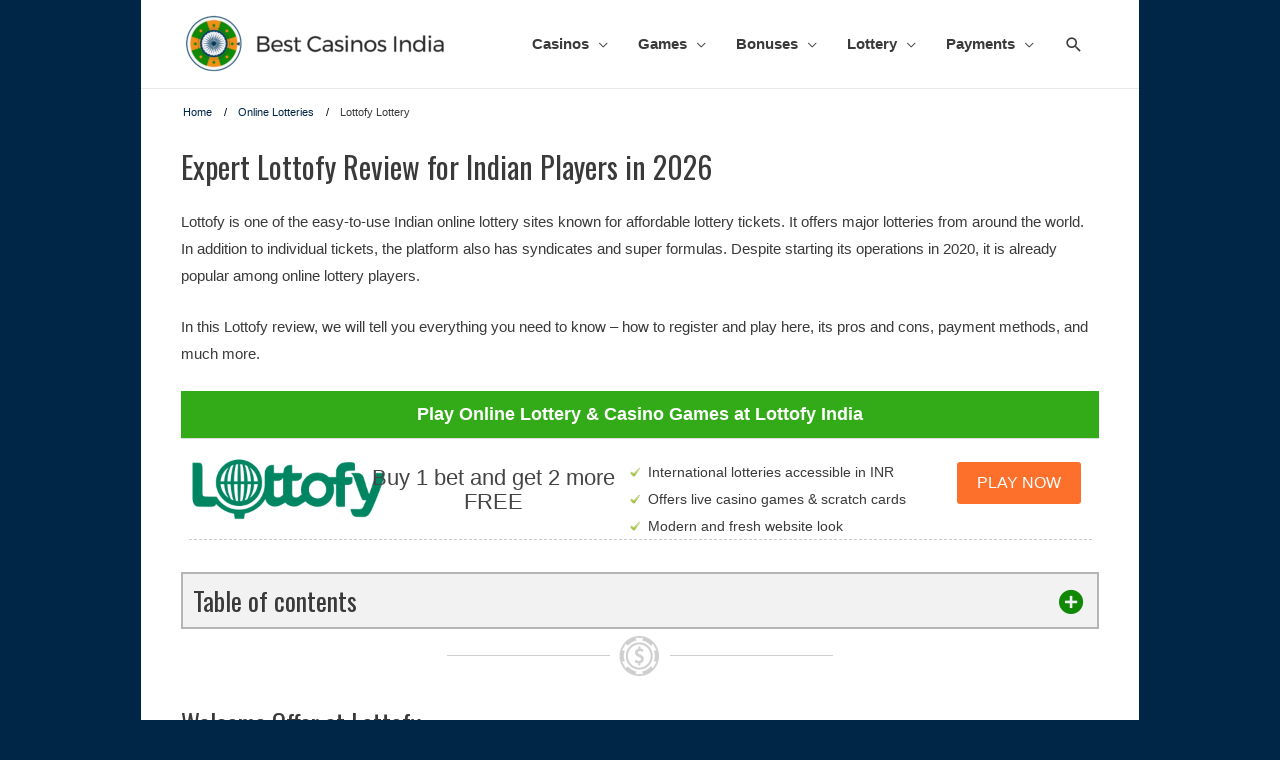

--- FILE ---
content_type: text/html; charset=UTF-8
request_url: https://www.bestcasinosindia.com/lottofy-review/
body_size: 22426
content:
<!DOCTYPE html>
<html lang="en-US">
<head>
<!-- Google Tag Manager -->
<script>(function(w,d,s,l,i){w[l]=w[l]||[];w[l].push({'gtm.start':
new Date().getTime(),event:'gtm.js'});var f=d.getElementsByTagName(s)[0],
j=d.createElement(s),dl=l!='dataLayer'?'&l='+l:'';j.async=true;j.src=
'https://www.googletagmanager.com/gtm.js?id='+i+dl;f.parentNode.insertBefore(j,f);
})(window,document,'script','dataLayer','GTM-NTD72RV');</script>
<!-- End Google Tag Manager -->
<!-- Microsoft Clarity -->
<script type="text/javascript">
(function(c,l,a,r,i,t,y){
	c[a]=c[a]||function(){(c[a].q=c[a].q||[]).push(arguments)};
	t=l.createElement(r);t.async=1;t.src="https://www.clarity.ms/tag/"+i;
	y=l.getElementsByTagName(r)[0];y.parentNode.insertBefore(t,y);
	})(window, document, "clarity", "script", "ddnqpakfwq");
</script>
<!-- End Microsoft Clarity -->

<meta charset="UTF-8">
<meta name="viewport" content="width=device-width, initial-scale=1">
<link rel="profile" href="https://gmpg.org/xfn/11">
<link rel="stylesheet" href="https://cdnjs.cloudflare.com/ajax/libs/font-awesome/4.7.0/css/font-awesome.min.css"/>

<meta name='robots' content='index, follow, max-image-preview:large, max-snippet:-1, max-video-preview:-1' />

	<!-- This site is optimized with the Yoast SEO plugin v19.14 - https://yoast.com/wordpress/plugins/seo/ -->
	<title>Lottofy: An in depth Review | Best Indian Lottery sources 2026</title>
	<meta name="description" content="Lottofy offers a great selection of lotteries for individual and syndicate play. Read our extensive review to discover more!" />
	<link rel="canonical" href="https://www.bestcasinosindia.com/lottofy-review/" />
	<meta property="og:locale" content="en_US" />
	<meta property="og:type" content="article" />
	<meta property="og:title" content="Lottofy: An in depth Review | Best Indian Lottery sources 2026" />
	<meta property="og:description" content="Lottofy offers a great selection of lotteries for individual and syndicate play. Read our extensive review to discover more!" />
	<meta property="og:url" content="https://www.bestcasinosindia.com/lottofy-review/" />
	<meta property="og:site_name" content="Best Casinos India" />
	<meta property="article:modified_time" content="2023-11-13T16:55:37+00:00" />
	<meta property="og:image" content="https://www.bestcasinosindia.com/wp-content/uploads/2023/05/Lottofy-India-lottery-review.jpg" />
	<meta property="og:image:width" content="1200" />
	<meta property="og:image:height" content="628" />
	<meta property="og:image:type" content="image/jpeg" />
	<meta name="twitter:card" content="summary_large_image" />
	<meta name="twitter:label1" content="Est. reading time" />
	<meta name="twitter:data1" content="9 minutes" />
	<script type="application/ld+json" class="yoast-schema-graph">{"@context":"https://schema.org","@graph":[{"@type":"WebPage","@id":"https://www.bestcasinosindia.com/lottofy-review/","url":"https://www.bestcasinosindia.com/lottofy-review/","name":"Lottofy: An in depth Review | Best Indian Lottery sources 2026","isPartOf":{"@id":"https://www.bestcasinosindia.com/#website"},"primaryImageOfPage":{"@id":"https://www.bestcasinosindia.com/lottofy-review/#primaryimage"},"image":{"@id":"https://www.bestcasinosindia.com/lottofy-review/#primaryimage"},"thumbnailUrl":"https://www.bestcasinosindia.com/wp-content/uploads/2023/05/Lottofy-India-lottery-review.jpg","datePublished":"2022-10-18T06:40:31+00:00","dateModified":"2023-11-13T16:55:37+00:00","description":"Lottofy offers a great selection of lotteries for individual and syndicate play. Read our extensive review to discover more!","inLanguage":"en-US","potentialAction":[{"@type":"ReadAction","target":["https://www.bestcasinosindia.com/lottofy-review/"]}]},{"@type":"ImageObject","inLanguage":"en-US","@id":"https://www.bestcasinosindia.com/lottofy-review/#primaryimage","url":"https://www.bestcasinosindia.com/wp-content/uploads/2023/05/Lottofy-India-lottery-review.jpg","contentUrl":"https://www.bestcasinosindia.com/wp-content/uploads/2023/05/Lottofy-India-lottery-review.jpg","width":1200,"height":628,"caption":"Featured image of an article reviewing the lottery Lottofy for India"},{"@type":"WebSite","@id":"https://www.bestcasinosindia.com/#website","url":"https://www.bestcasinosindia.com/","name":"Best Casinos India","description":"Best online casinos for Indian players","publisher":{"@id":"https://www.bestcasinosindia.com/#organization"},"potentialAction":[{"@type":"SearchAction","target":{"@type":"EntryPoint","urlTemplate":"https://www.bestcasinosindia.com/?s={search_term_string}"},"query-input":"required name=search_term_string"}],"inLanguage":"en-US"},{"@type":"Organization","@id":"https://www.bestcasinosindia.com/#organization","name":"Best Casinos India","url":"https://www.bestcasinosindia.com/","logo":{"@type":"ImageObject","inLanguage":"en-US","@id":"https://www.bestcasinosindia.com/#/schema/logo/image/","url":"https://www.bestcasinosindia.com/wp-content/uploads/2023/01/BCI-Logo-x4.png","contentUrl":"https://www.bestcasinosindia.com/wp-content/uploads/2023/01/BCI-Logo-x4.png","width":1016,"height":220,"caption":"Best Casinos India"},"image":{"@id":"https://www.bestcasinosindia.com/#/schema/logo/image/"}}]}</script>
	<!-- / Yoast SEO plugin. -->


<link rel='dns-prefetch' href='//fonts.googleapis.com' />
<link rel="alternate" type="application/rss+xml" title="Best Casinos India &raquo; Feed" href="https://www.bestcasinosindia.com/feed/" />
<link rel="alternate" type="application/rss+xml" title="Best Casinos India &raquo; Comments Feed" href="https://www.bestcasinosindia.com/comments/feed/" />
<link rel='stylesheet' id='pt-cv-public-style-css' href='https://www.bestcasinosindia.com/wp-content/plugins/content-views-query-and-display-post-page/public/assets/css/cv.css' type='text/css' media='all' />
<link rel='stylesheet' id='astra-theme-css-css' href='https://www.bestcasinosindia.com/wp-content/themes/astra/assets/css/minified/style.min.css' type='text/css' media='all' />
<style id='astra-theme-css-inline-css' type='text/css'>
html{font-size:93.75%;}a,.page-title{color:#128807;}a:hover,a:focus{color:#3a3a3a;}body,button,input,select,textarea{font-family:-apple-system,BlinkMacSystemFont,Segoe UI,Roboto,Oxygen-Sans,Ubuntu,Cantarell,Helvetica Neue,sans-serif;font-weight:inherit;font-size:15px;font-size:1rem;}blockquote{border-color:rgba(18,136,7,0.05);}.site-title{font-size:27px;font-size:1.8rem;}header .site-logo-img .custom-logo-link img{max-width:269px;}.astra-logo-svg{width:269px;}.ast-archive-description .ast-archive-title{font-size:40px;font-size:2.6666666666667rem;}.site-header .site-description{font-size:14px;font-size:0.93333333333333rem;}.entry-title{font-size:40px;font-size:2.6666666666667rem;}.comment-reply-title{font-size:24px;font-size:1.6rem;}.ast-comment-list #cancel-comment-reply-link{font-size:15px;font-size:1rem;}h1,.entry-content h1{font-size:26px;font-size:1.7333333333333rem;}h2,.entry-content h2{font-size:26px;font-size:1.7333333333333rem;}h3,.entry-content h3{font-size:22px;font-size:1.4666666666667rem;}h4,.entry-content h4{font-size:20px;font-size:1.3333333333333rem;}h5,.entry-content h5{font-size:18px;font-size:1.2rem;}h6,.entry-content h6{font-size:15px;font-size:1rem;}.ast-single-post .entry-title,.page-title{font-size:30px;font-size:2rem;}#secondary,#secondary button,#secondary input,#secondary select,#secondary textarea{font-size:15px;font-size:1rem;}::selection{background-color:#0274be;color:#ffffff;}body,h1,.entry-title a,.entry-content h1,h2,.entry-content h2,h3,.entry-content h3,h4,.entry-content h4,h5,.entry-content h5,h6,.entry-content h6{color:#3a3a3a;}.tagcloud a:hover,.tagcloud a:focus,.tagcloud a.current-item{color:#ffffff;border-color:#128807;background-color:#128807;}.main-header-menu a,.ast-header-custom-item a{color:#3a3a3a;}.main-header-menu li:hover > a,.main-header-menu li:hover > .ast-menu-toggle,.main-header-menu .ast-masthead-custom-menu-items a:hover,.main-header-menu li.focus > a,.main-header-menu li.focus > .ast-menu-toggle,.main-header-menu .current-menu-item > a,.main-header-menu .current-menu-ancestor > a,.main-header-menu .current_page_item > a,.main-header-menu .current-menu-item > .ast-menu-toggle,.main-header-menu .current-menu-ancestor > .ast-menu-toggle,.main-header-menu .current_page_item > .ast-menu-toggle{color:#128807;}input:focus,input[type="text"]:focus,input[type="email"]:focus,input[type="url"]:focus,input[type="password"]:focus,input[type="reset"]:focus,input[type="search"]:focus,textarea:focus{border-color:#128807;}input[type="radio"]:checked,input[type=reset],input[type="checkbox"]:checked,input[type="checkbox"]:hover:checked,input[type="checkbox"]:focus:checked,input[type=range]::-webkit-slider-thumb{border-color:#128807;background-color:#128807;box-shadow:none;}.site-footer a:hover + .post-count,.site-footer a:focus + .post-count{background:#128807;border-color:#128807;}.ast-small-footer > .ast-footer-overlay{background-color:#002647;}.ast-small-footer a:hover{color:#3a3a3a;}.footer-adv .footer-adv-overlay{border-top-style:solid;border-top-color:#7a7a7a;}.ast-comment-meta{line-height:1.666666667;font-size:12px;font-size:0.8rem;}.single .nav-links .nav-previous,.single .nav-links .nav-next,.single .ast-author-details .author-title,.ast-comment-meta{color:#128807;}.menu-toggle,button,.ast-button,.button,input#submit,input[type="button"],input[type="submit"],input[type="reset"]{border-radius:2px;padding:10px 40px;color:#ffffff;border-color:#0274be;background-color:#0274be;}button:focus,.menu-toggle:hover,button:hover,.ast-button:hover,.button:hover,input[type=reset]:hover,input[type=reset]:focus,input#submit:hover,input#submit:focus,input[type="button"]:hover,input[type="button"]:focus,input[type="submit"]:hover,input[type="submit"]:focus{color:#ffffff;border-color:#3a3a3a;background-color:#3a3a3a;}.entry-meta,.entry-meta *{line-height:1.45;color:#128807;}.entry-meta a:hover,.entry-meta a:hover *,.entry-meta a:focus,.entry-meta a:focus *{color:#3a3a3a;}blockquote,blockquote a{color:#000000;}.ast-404-layout-1 .ast-404-text{font-size:200px;font-size:13.333333333333rem;}.widget-title{font-size:21px;font-size:1.4rem;color:#3a3a3a;}#cat option,.secondary .calendar_wrap thead a,.secondary .calendar_wrap thead a:visited{color:#128807;}.secondary .calendar_wrap #today,.ast-progress-val span{background:#128807;}.secondary a:hover + .post-count,.secondary a:focus + .post-count{background:#128807;border-color:#128807;}.calendar_wrap #today > a{color:#ffffff;}.ast-pagination a,.page-links .page-link,.single .post-navigation a{color:#128807;}.ast-pagination a:hover,.ast-pagination a:focus,.ast-pagination > span:hover:not(.dots),.ast-pagination > span.current,.page-links > .page-link,.page-links .page-link:hover,.post-navigation a:hover{color:#3a3a3a;}.ast-header-break-point .ast-mobile-menu-buttons-minimal.menu-toggle{background:transparent;color:#128807;}.ast-header-break-point .ast-mobile-menu-buttons-outline.menu-toggle{background:transparent;border:1px solid #128807;color:#128807;}.ast-header-break-point .ast-mobile-menu-buttons-fill.menu-toggle{background:#128807;color:#ffffff;}@media (min-width:545px){.ast-page-builder-template .comments-area,.single.ast-page-builder-template .entry-header,.single.ast-page-builder-template .post-navigation{max-width:953px;margin-left:auto;margin-right:auto;}}body,.ast-separate-container{background-color:#002647;}@media (max-width:768px){.ast-archive-description .ast-archive-title{font-size:40px;}.entry-title{font-size:30px;}h1,.entry-content h1{font-size:30px;}h2,.entry-content h2{font-size:25px;}h3,.entry-content h3{font-size:20px;}.ast-single-post .entry-title,.page-title{font-size:30px;}}@media (max-width:544px){.ast-archive-description .ast-archive-title{font-size:40px;}.entry-title{font-size:30px;}h1,.entry-content h1{font-size:30px;}h2,.entry-content h2{font-size:25px;}h3,.entry-content h3{font-size:20px;}.ast-single-post .entry-title,.page-title{font-size:30px;}.ast-header-break-point .site-branding img,.ast-header-break-point #masthead .site-logo-img .custom-logo-link img{max-width:204px;}.astra-logo-svg{width:204px;}.ast-header-break-point .site-logo-img .custom-mobile-logo-link img{max-width:204px;}}@media (max-width:768px){html{font-size:85.5%;}}@media (max-width:544px){html{font-size:85.5%;}}@media (min-width:769px){.ast-container{max-width:953px;}}@font-face {font-family: "Astra";src: url( https://www.bestcasinosindia.com/wp-content/themes/astra/assets/fonts/astra.woff) format("woff"),url( https://www.bestcasinosindia.com/wp-content/themes/astra/assets/fonts/astra.ttf) format("truetype"),url( https://www.bestcasinosindia.com/wp-content/themes/astra/assets/fonts/astra.svg#astra) format("svg");font-weight: normal;font-style: normal;}@media (max-width:921px) {.main-header-bar .main-header-bar-navigation{display:none;}}.ast-desktop .main-header-menu.submenu-with-border .sub-menu,.ast-desktop .main-header-menu.submenu-with-border .children,.ast-desktop .main-header-menu.submenu-with-border .astra-full-megamenu-wrapper{border-color:#0274be;}.ast-desktop .main-header-menu.submenu-with-border .sub-menu,.ast-desktop .main-header-menu.submenu-with-border .children{border-top-width:2px;border-right-width:0px;border-left-width:0px;border-bottom-width:0px;border-style:solid;}.ast-desktop .main-header-menu.submenu-with-border .sub-menu .sub-menu,.ast-desktop .main-header-menu.submenu-with-border .children .children{top:-2px;}.ast-desktop .main-header-menu.submenu-with-border .sub-menu a,.ast-desktop .main-header-menu.submenu-with-border .children a{border-bottom-width:0px;border-style:solid;border-color:#eaeaea;}@media (min-width:769px){.main-header-menu .sub-menu li.ast-left-align-sub-menu:hover > ul,.main-header-menu .sub-menu li.ast-left-align-sub-menu.focus > ul{margin-left:-0px;}}.ast-small-footer{border-top-style:solid;border-top-width:1px;border-top-color:#7a7a7a;}.ast-small-footer-wrap{text-align:center;}@media (max-width:920px){.ast-404-layout-1 .ast-404-text{font-size:100px;font-size:6.6666666666667rem;}}
.ast-header-break-point .site-header{border-bottom-width:1px;}@media (min-width:769px){.main-header-bar{border-bottom-width:1px;}}.main-header-menu .menu-item, .main-header-bar .ast-masthead-custom-menu-items{-js-display:flex;display:flex;-webkit-box-pack:center;-webkit-justify-content:center;-moz-box-pack:center;-ms-flex-pack:center;justify-content:center;-webkit-box-orient:vertical;-webkit-box-direction:normal;-webkit-flex-direction:column;-moz-box-orient:vertical;-moz-box-direction:normal;-ms-flex-direction:column;flex-direction:column;}.main-header-menu > .menu-item > a{height:100%;-webkit-box-align:center;-webkit-align-items:center;-moz-box-align:center;-ms-flex-align:center;align-items:center;-js-display:flex;display:flex;}
</style>
<link rel='stylesheet' id='astra-google-fonts-css' href='//fonts.googleapis.com/css?family=Oswald%3A300%2C400&#038;ver=1.6.5' type='text/css' media='all' />
<link rel='stylesheet' id='astra-menu-animation-css' href='https://www.bestcasinosindia.com/wp-content/themes/astra/assets/css/minified/menu-animation.min.css' type='text/css' media='all' />
<link rel='stylesheet' id='wp-block-library-css' href='https://www.bestcasinosindia.com/wp/wp-includes/css/dist/block-library/style.min.css' type='text/css' media='all' />
<link rel='stylesheet' id='classic-theme-styles-css' href='https://www.bestcasinosindia.com/wp/wp-includes/css/classic-themes.min.css' type='text/css' media='all' />
<style id='global-styles-inline-css' type='text/css'>
body{--wp--preset--color--black: #000000;--wp--preset--color--cyan-bluish-gray: #abb8c3;--wp--preset--color--white: #ffffff;--wp--preset--color--pale-pink: #f78da7;--wp--preset--color--vivid-red: #cf2e2e;--wp--preset--color--luminous-vivid-orange: #ff6900;--wp--preset--color--luminous-vivid-amber: #fcb900;--wp--preset--color--light-green-cyan: #7bdcb5;--wp--preset--color--vivid-green-cyan: #00d084;--wp--preset--color--pale-cyan-blue: #8ed1fc;--wp--preset--color--vivid-cyan-blue: #0693e3;--wp--preset--color--vivid-purple: #9b51e0;--wp--preset--gradient--vivid-cyan-blue-to-vivid-purple: linear-gradient(135deg,rgba(6,147,227,1) 0%,rgb(155,81,224) 100%);--wp--preset--gradient--light-green-cyan-to-vivid-green-cyan: linear-gradient(135deg,rgb(122,220,180) 0%,rgb(0,208,130) 100%);--wp--preset--gradient--luminous-vivid-amber-to-luminous-vivid-orange: linear-gradient(135deg,rgba(252,185,0,1) 0%,rgba(255,105,0,1) 100%);--wp--preset--gradient--luminous-vivid-orange-to-vivid-red: linear-gradient(135deg,rgba(255,105,0,1) 0%,rgb(207,46,46) 100%);--wp--preset--gradient--very-light-gray-to-cyan-bluish-gray: linear-gradient(135deg,rgb(238,238,238) 0%,rgb(169,184,195) 100%);--wp--preset--gradient--cool-to-warm-spectrum: linear-gradient(135deg,rgb(74,234,220) 0%,rgb(151,120,209) 20%,rgb(207,42,186) 40%,rgb(238,44,130) 60%,rgb(251,105,98) 80%,rgb(254,248,76) 100%);--wp--preset--gradient--blush-light-purple: linear-gradient(135deg,rgb(255,206,236) 0%,rgb(152,150,240) 100%);--wp--preset--gradient--blush-bordeaux: linear-gradient(135deg,rgb(254,205,165) 0%,rgb(254,45,45) 50%,rgb(107,0,62) 100%);--wp--preset--gradient--luminous-dusk: linear-gradient(135deg,rgb(255,203,112) 0%,rgb(199,81,192) 50%,rgb(65,88,208) 100%);--wp--preset--gradient--pale-ocean: linear-gradient(135deg,rgb(255,245,203) 0%,rgb(182,227,212) 50%,rgb(51,167,181) 100%);--wp--preset--gradient--electric-grass: linear-gradient(135deg,rgb(202,248,128) 0%,rgb(113,206,126) 100%);--wp--preset--gradient--midnight: linear-gradient(135deg,rgb(2,3,129) 0%,rgb(40,116,252) 100%);--wp--preset--duotone--dark-grayscale: url('#wp-duotone-dark-grayscale');--wp--preset--duotone--grayscale: url('#wp-duotone-grayscale');--wp--preset--duotone--purple-yellow: url('#wp-duotone-purple-yellow');--wp--preset--duotone--blue-red: url('#wp-duotone-blue-red');--wp--preset--duotone--midnight: url('#wp-duotone-midnight');--wp--preset--duotone--magenta-yellow: url('#wp-duotone-magenta-yellow');--wp--preset--duotone--purple-green: url('#wp-duotone-purple-green');--wp--preset--duotone--blue-orange: url('#wp-duotone-blue-orange');--wp--preset--font-size--small: 13px;--wp--preset--font-size--medium: 20px;--wp--preset--font-size--large: 36px;--wp--preset--font-size--x-large: 42px;--wp--preset--spacing--20: 0.44rem;--wp--preset--spacing--30: 0.67rem;--wp--preset--spacing--40: 1rem;--wp--preset--spacing--50: 1.5rem;--wp--preset--spacing--60: 2.25rem;--wp--preset--spacing--70: 3.38rem;--wp--preset--spacing--80: 5.06rem;}:where(.is-layout-flex){gap: 0.5em;}body .is-layout-flow > .alignleft{float: left;margin-inline-start: 0;margin-inline-end: 2em;}body .is-layout-flow > .alignright{float: right;margin-inline-start: 2em;margin-inline-end: 0;}body .is-layout-flow > .aligncenter{margin-left: auto !important;margin-right: auto !important;}body .is-layout-constrained > .alignleft{float: left;margin-inline-start: 0;margin-inline-end: 2em;}body .is-layout-constrained > .alignright{float: right;margin-inline-start: 2em;margin-inline-end: 0;}body .is-layout-constrained > .aligncenter{margin-left: auto !important;margin-right: auto !important;}body .is-layout-constrained > :where(:not(.alignleft):not(.alignright):not(.alignfull)){max-width: var(--wp--style--global--content-size);margin-left: auto !important;margin-right: auto !important;}body .is-layout-constrained > .alignwide{max-width: var(--wp--style--global--wide-size);}body .is-layout-flex{display: flex;}body .is-layout-flex{flex-wrap: wrap;align-items: center;}body .is-layout-flex > *{margin: 0;}:where(.wp-block-columns.is-layout-flex){gap: 2em;}.has-black-color{color: var(--wp--preset--color--black) !important;}.has-cyan-bluish-gray-color{color: var(--wp--preset--color--cyan-bluish-gray) !important;}.has-white-color{color: var(--wp--preset--color--white) !important;}.has-pale-pink-color{color: var(--wp--preset--color--pale-pink) !important;}.has-vivid-red-color{color: var(--wp--preset--color--vivid-red) !important;}.has-luminous-vivid-orange-color{color: var(--wp--preset--color--luminous-vivid-orange) !important;}.has-luminous-vivid-amber-color{color: var(--wp--preset--color--luminous-vivid-amber) !important;}.has-light-green-cyan-color{color: var(--wp--preset--color--light-green-cyan) !important;}.has-vivid-green-cyan-color{color: var(--wp--preset--color--vivid-green-cyan) !important;}.has-pale-cyan-blue-color{color: var(--wp--preset--color--pale-cyan-blue) !important;}.has-vivid-cyan-blue-color{color: var(--wp--preset--color--vivid-cyan-blue) !important;}.has-vivid-purple-color{color: var(--wp--preset--color--vivid-purple) !important;}.has-black-background-color{background-color: var(--wp--preset--color--black) !important;}.has-cyan-bluish-gray-background-color{background-color: var(--wp--preset--color--cyan-bluish-gray) !important;}.has-white-background-color{background-color: var(--wp--preset--color--white) !important;}.has-pale-pink-background-color{background-color: var(--wp--preset--color--pale-pink) !important;}.has-vivid-red-background-color{background-color: var(--wp--preset--color--vivid-red) !important;}.has-luminous-vivid-orange-background-color{background-color: var(--wp--preset--color--luminous-vivid-orange) !important;}.has-luminous-vivid-amber-background-color{background-color: var(--wp--preset--color--luminous-vivid-amber) !important;}.has-light-green-cyan-background-color{background-color: var(--wp--preset--color--light-green-cyan) !important;}.has-vivid-green-cyan-background-color{background-color: var(--wp--preset--color--vivid-green-cyan) !important;}.has-pale-cyan-blue-background-color{background-color: var(--wp--preset--color--pale-cyan-blue) !important;}.has-vivid-cyan-blue-background-color{background-color: var(--wp--preset--color--vivid-cyan-blue) !important;}.has-vivid-purple-background-color{background-color: var(--wp--preset--color--vivid-purple) !important;}.has-black-border-color{border-color: var(--wp--preset--color--black) !important;}.has-cyan-bluish-gray-border-color{border-color: var(--wp--preset--color--cyan-bluish-gray) !important;}.has-white-border-color{border-color: var(--wp--preset--color--white) !important;}.has-pale-pink-border-color{border-color: var(--wp--preset--color--pale-pink) !important;}.has-vivid-red-border-color{border-color: var(--wp--preset--color--vivid-red) !important;}.has-luminous-vivid-orange-border-color{border-color: var(--wp--preset--color--luminous-vivid-orange) !important;}.has-luminous-vivid-amber-border-color{border-color: var(--wp--preset--color--luminous-vivid-amber) !important;}.has-light-green-cyan-border-color{border-color: var(--wp--preset--color--light-green-cyan) !important;}.has-vivid-green-cyan-border-color{border-color: var(--wp--preset--color--vivid-green-cyan) !important;}.has-pale-cyan-blue-border-color{border-color: var(--wp--preset--color--pale-cyan-blue) !important;}.has-vivid-cyan-blue-border-color{border-color: var(--wp--preset--color--vivid-cyan-blue) !important;}.has-vivid-purple-border-color{border-color: var(--wp--preset--color--vivid-purple) !important;}.has-vivid-cyan-blue-to-vivid-purple-gradient-background{background: var(--wp--preset--gradient--vivid-cyan-blue-to-vivid-purple) !important;}.has-light-green-cyan-to-vivid-green-cyan-gradient-background{background: var(--wp--preset--gradient--light-green-cyan-to-vivid-green-cyan) !important;}.has-luminous-vivid-amber-to-luminous-vivid-orange-gradient-background{background: var(--wp--preset--gradient--luminous-vivid-amber-to-luminous-vivid-orange) !important;}.has-luminous-vivid-orange-to-vivid-red-gradient-background{background: var(--wp--preset--gradient--luminous-vivid-orange-to-vivid-red) !important;}.has-very-light-gray-to-cyan-bluish-gray-gradient-background{background: var(--wp--preset--gradient--very-light-gray-to-cyan-bluish-gray) !important;}.has-cool-to-warm-spectrum-gradient-background{background: var(--wp--preset--gradient--cool-to-warm-spectrum) !important;}.has-blush-light-purple-gradient-background{background: var(--wp--preset--gradient--blush-light-purple) !important;}.has-blush-bordeaux-gradient-background{background: var(--wp--preset--gradient--blush-bordeaux) !important;}.has-luminous-dusk-gradient-background{background: var(--wp--preset--gradient--luminous-dusk) !important;}.has-pale-ocean-gradient-background{background: var(--wp--preset--gradient--pale-ocean) !important;}.has-electric-grass-gradient-background{background: var(--wp--preset--gradient--electric-grass) !important;}.has-midnight-gradient-background{background: var(--wp--preset--gradient--midnight) !important;}.has-small-font-size{font-size: var(--wp--preset--font-size--small) !important;}.has-medium-font-size{font-size: var(--wp--preset--font-size--medium) !important;}.has-large-font-size{font-size: var(--wp--preset--font-size--large) !important;}.has-x-large-font-size{font-size: var(--wp--preset--font-size--x-large) !important;}
.wp-block-navigation a:where(:not(.wp-element-button)){color: inherit;}
:where(.wp-block-columns.is-layout-flex){gap: 2em;}
.wp-block-pullquote{font-size: 1.5em;line-height: 1.6;}
</style>
<link rel='stylesheet' id='contact-form-7-css' href='https://www.bestcasinosindia.com/wp-content/plugins/contact-form-7/includes/css/styles.css' type='text/css' media='all' />
<link rel='stylesheet' id='astra-contact-form-7-css' href='https://www.bestcasinosindia.com/wp-content/themes/astra/assets/css/minified/compatibility/contact-form-7.min.css' type='text/css' media='all' />
<link rel='stylesheet' id='gdc-css' href='https://www.bestcasinosindia.com/wp-content/plugins/grid-shortcodes/css/gdc_custom_style.css' type='text/css' media='all' />
<link rel='stylesheet' id='astra-addon-css-css' href='https://www.bestcasinosindia.com/wp-content/uploads/astra-addon/astra-addon-63e20b66cdb178-87102290.css' type='text/css' media='all' />
<style id='astra-addon-css-inline-css' type='text/css'>
.ast-custom-header, .ast-custom-footer{max-width:998px;margin-left:auto;margin-right:auto;}.ast-article-post .ast-date-meta .posted-on, .ast-article-post .ast-date-meta .posted-on *{background:#128807;color:#ffffff;}.ast-article-post .ast-date-meta .posted-on .date-month, .ast-article-post .ast-date-meta .posted-on .date-year{color:#ffffff;}.ast-load-more:hover{color:#ffffff;border-color:#128807;background-color:#128807;}.ast-loader > div{background-color:#128807;}.ast-small-footer a:hover{color:#3a3a3a;}.ast-separate-container .blog-layout-1, .ast-separate-container .blog-layout-2, .ast-separate-container .blog-layout-3{background-color:transparent;background-image:none;}.ast-separate-container .ast-article-post{background-color:#ffffff;}.ast-separate-container .ast-article-single, .ast-separate-container .comment-respond,.ast-separate-container .ast-comment-list li, .ast-separate-container .ast-woocommerce-container, .ast-separate-container .error-404, .ast-separate-container .no-results, .single.ast-separate-container .ast-author-meta, .ast-separate-container .related-posts-title-wrapper, .ast-separate-container.ast-two-container #secondary .widget,.ast-separate-container .comments-count-wrapper, .ast-box-layout.ast-plain-container .site-content,.ast-padded-layout.ast-plain-container .site-content{background-color:#ffffff;}.footer-adv .widget-title, .footer-adv .widget-title a.rsswidget, .ast-no-widget-row .widget-title{font-family:-apple-system, BlinkMacSystemFont, Segoe UI, Roboto, Oxygen-Sans, Ubuntu, Cantarell, Helvetica Neue, sans-serif;text-transform:inherit;}.footer-adv .widget > *:not(.widget-title){font-family:-apple-system, BlinkMacSystemFont, Segoe UI, Roboto, Oxygen-Sans, Ubuntu, Cantarell, Helvetica Neue, sans-serif;}.ast-flyout-menu-enable.ast-header-break-point .main-header-bar .main-header-bar-navigation #site-navigation,  .ast-flyout-menu-enable.ast-header-break-point .ast-primary-menu-disabled .ast-merge-header-navigation-wrap{width:325px;}.ast-flyout-menu-enable.ast-header-break-point .main-header-bar-navigation .close{color:#3a3a3a;}@media (max-width:768px){.ast-flyout-menu-enable.ast-main-header-nav-open .main-header-bar,.ast-fullscreen-menu-enable.ast-main-header-nav-open .main-header-bar{padding-bottom:1.5em;}}@media (max-width:544px){.ast-flyout-menu-enable.ast-main-header-nav-open .main-header-bar,.ast-fullscreen-menu-enable.ast-main-header-nav-open .main-header-bar{padding-bottom:1em;}}@media (min-width:769px){.ast-container{max-width:998px;}}@media (min-width:993px){.ast-container{max-width:998px;}}@media (min-width:1201px){.ast-container{max-width:998px;}}#page{max-width:998px;margin-left:auto;margin-right:auto;}@media (min-width:769px) {#page{margin-top:0px;margin-bottom:0px;} .ast-container{padding-left: 40px;padding-right: 40px;}}.ast-default-menu-enable.ast-main-header-nav-open.ast-header-break-point .main-header-bar, .ast-main-header-nav-open .main-header-bar{padding-bottom:0;}.ast-fullscreen-menu-enable.ast-header-break-point .main-header-bar .main-header-bar-navigation .main-header-menu > .page_item_has_children > .ast-menu-toggle, .ast-fullscreen-menu-enable.ast-header-break-point .main-header-bar .main-header-bar-navigation .main-header-menu > .menu-item-has-children > .ast-menu-toggle{right:0;}.ast-fullscreen-menu-enable.ast-header-break-point .main-header-bar .main-header-bar-navigation ul.sub-menu .menu-item-has-children > .ast-menu-toggle, .ast-fullscreen-menu-enable.ast-header-break-point .main-header-bar .main-header-bar-navigation ul.children .page_item_has_children > .ast-menu-toggle{right:0;}.ast-fullscreen-menu-enable.ast-header-break-point .ast-above-header-menu ul.sub-menu li.menu-item-has-children > a, .ast-default-menu-enable.ast-header-break-point .ast-above-header-menu ul.sub-menu li.menu-item-has-children > a, .ast-flyout-menu-enable.ast-header-break-point .ast-above-header-menu ul.sub-menu li.menu-item-has-children > a{padding-right:0;}.ast-fullscreen-menu-enable.ast-header-break-point .ast-below-header-menu ul.sub-menu li.menu-item-has-children > a, .ast-default-menu-enable.ast-header-break-point .ast-below-header-menu ul.sub-menu li.menu-item-has-children > a, .ast-flyout-menu-enable.ast-header-break-point .ast-below-header-menu ul.sub-menu li.menu-item-has-children > a{padding-right:0;}.ast-fullscreen-below-menu-enable.ast-header-break-point .ast-below-header-enabled .ast-below-header-navigation ul.ast-below-header-menu li.menu-item-has-children > a, .ast-default-below-menu-enable.ast-header-break-point .ast-below-header-enabled .ast-below-header-navigation ul.ast-below-header-menu li.menu-item-has-children > a, .ast-flyout-below-menu-enable.ast-header-break-point .ast-below-header-enabled .ast-below-header-navigation ul.ast-below-header-menu li.menu-item-has-children > a{padding-right:0;}.ast-fullscreen-below-menu-enable.ast-header-break-point .ast-below-header-navigation .menu-item-has-children > .ast-menu-toggle, .ast-fullscreen-below-menu-enable.ast-header-break-point .ast-below-header-menu-items .menu-item-has-children > .ast-menu-toggle{right:0;}.ast-fullscreen-below-menu-enable .ast-below-header-enabled .ast-below-header-navigation ul.ast-below-header-menu li.menu-item-has-children ul.sub-menu .ast-menu-toggle{right:0;}.ast-fullscreen-above-menu-enable.ast-header-break-point .ast-above-header-enabled .ast-above-header-navigation ul.ast-above-header-menu li.menu-item-has-children > a, .ast-default-above-menu-enable.ast-header-break-point .ast-above-header-enabled .ast-above-header-navigation ul.ast-above-header-menu li.menu-item-has-children > a, .ast-flyout-above-menu-enable.ast-header-break-point .ast-above-header-enabled .ast-above-header-navigation ul.ast-above-header-menu li.menu-item-has-children > a{padding-right:0;}.ast-fullscreen-above-menu-enable.ast-header-break-point .ast-above-header-navigation .menu-item-has-children > .ast-menu-toggle, .ast-fullscreen-above-menu-enable.ast-header-break-point .ast-above-header-menu-items .menu-item-has-children > .ast-menu-toggle{right:0;}.ast-fullscreen-above-menu-enable .ast-above-header-enabled .ast-above-header-navigation ul.ast-above-header-menu li.menu-item-has-children ul.sub-menu .ast-menu-toggle{right:0;}.ast-left-sidebar.ast-single-post #primary, .ast-right-sidebar.ast-single-post #primary, .ast-separate-container.ast-single-post.ast-right-sidebar #primary, .ast-separate-container.ast-single-post.ast-left-sidebar #primary, .ast-separate-container.ast-single-post #primary{padding-right:16px;}.ast-right-sidebar #secondary, .ast-left-sidebar #secondary, .ast-separate-container.ast-two-container.ast-left-sidebar #secondary, .ast-separate-container.ast-two-container.ast-right-sidebar #secondary, .ast-separate-container.ast-right-sidebar #secondary, .ast-separate-container.ast-left-sidebar #secondary{padding-left:20px;}@media (max-width:768px){.main-header-bar, .ast-header-break-point .main-header-bar, .ast-header-break-point .header-main-layout-2 .main-header-bar{padding-top:1.5em;padding-bottom:1.5em;}.ast-default-menu-enable.ast-main-header-nav-open.ast-header-break-point .main-header-bar, .ast-main-header-nav-open .main-header-bar{padding-bottom:0;}.main-navigation ul li a, .ast-header-break-point .main-navigation ul li a, .ast-header-break-point li.ast-masthead-custom-menu-items, li.ast-masthead-custom-menu-items{padding-top:0px;padding-right:20px;padding-bottom:0px;padding-left:20px;}.ast-header-break-point .main-header-bar .main-header-bar-navigation .page_item_has_children > .ast-menu-toggle, .ast-header-break-point .main-header-bar .main-header-bar-navigation .menu-item-has-children > .ast-menu-toggle{top:0px;right:calc( 20px - 0.907em );}.ast-fullscreen-menu-enable.ast-header-break-point .main-header-bar .main-header-bar-navigation .main-header-menu > .page_item_has_children > .ast-menu-toggle, .ast-fullscreen-menu-enable.ast-header-break-point .main-header-bar .main-header-bar-navigation .main-header-menu > .menu-item-has-children > .ast-menu-toggle{right:0;}.ast-flyout-menu-enable.ast-header-break-point .main-header-bar .main-header-bar-navigation .main-header-menu > .page_item_has_children > .ast-menu-toggle, .ast-flyout-menu-enable.ast-header-break-point .main-header-bar .main-header-bar-navigation .main-header-menu > .menu-item-has-children > .ast-menu-toggle{right:calc( 20px - 0.907em );}.ast-flyout-menu-enable.ast-header-break-point .main-header-bar .main-header-bar-navigation .page_item_has_children > .ast-menu-toggle, .ast-flyout-menu-enable.ast-header-break-point .main-header-bar .main-header-bar-navigation .menu-item-has-children > .ast-menu-toggle{top:0px;}.ast-desktop .main-navigation .ast-mm-template-content, .ast-desktop .main-navigation .ast-mm-custom-text-content,.main-navigation ul.sub-menu li a, .main-navigation ul.children li a, .ast-header-break-point .main-navigation ul.sub-menu li a, .ast-header-break-point .main-navigation ul.children li a{padding-top:0px;padding-right:0;padding-bottom:0px;padding-left:30px;}.ast-header-break-point .main-navigation ul.children li li a, .ast-header-break-point .main-navigation ul.sub-menu li li a{padding-left:calc( 30px + 10px );}.ast-header-break-point .main-navigation ul.children li li li a, .ast-header-break-point .main-navigation ul.sub-menu li li li a{padding-left:calc( 30px + 20px );}.ast-header-break-point .main-navigation ul.children li li li li a, .ast-header-break-point .main-navigation ul.sub-menu li li li li a{padding-left:calc( 30px + 30px );}.ast-header-break-point .main-navigation ul.children li li li li li a, .ast-header-break-point .main-navigation ul.sub-menu li li li li li a{padding-left:calc( 30px + 40px );}.ast-header-break-point .main-header-bar .main-header-bar-navigation ul.sub-menu .menu-item-has-children > .ast-menu-toggle, .ast-header-break-point .main-header-bar .main-header-bar-navigation ul.children .page_item_has_children > .ast-menu-toggle{top:0px;right:calc( 20px - 0.907em );}.ast-fullscreen-menu-enable.ast-header-break-point .main-header-bar .main-header-bar-navigation ul.sub-menu .menu-item-has-children > .ast-menu-toggle{margin-right:20px;right:0;}.ast-flyout-menu-enable.ast-header-break-point .main-header-bar .main-header-bar-navigation ul.sub-menu .menu-item-has-children > .ast-menu-toggle, .ast-flyout-menu-enable.ast-header-break-point .main-header-bar .main-header-bar-navigation ul.children .page_item_has_children > .ast-menu-toggle{right:calc( 20px - 0.907em );}.ast-flyout-menu-enable.ast-header-break-point .main-header-bar .main-header-bar-navigation .page_item_has_children .children .ast-menu-toggle, .ast-flyout-menu-enable.ast-header-break-point .main-header-bar .main-header-bar-navigation .menu-item-has-children .sub-menu .ast-menu-toggle{top:0px;}.ast-fullscreen-menu-enable.ast-header-break-point .main-navigation ul.sub-menu li.menu-item-has-children > a, .ast-fullscreen-menu-enable.ast-header-break-point .main-navigation ul.sub-menu li.page_item_has_children > a, .ast-default-menu-enable.ast-header-break-point .main-navigation ul.sub-menu li.menu-item-has-children > a, .ast-default-menu-enable.ast-header-break-point .main-navigation ul.sub-menu li.page_item_has_children > a, .ast-flyout-menu-enable.ast-header-break-point .main-navigation ul.sub-menu li.menu-item-has-children > a, .ast-flyout-menu-enable.ast-header-break-point .main-navigation ul.sub-menu li.page_item_has_children > a{padding-top:0px;padding-bottom:0px;padding-left:30px;}.ast-fullscreen-menu-enable.ast-header-break-point .ast-above-header-menu ul.sub-menu li.menu-item-has-children > a, .ast-default-menu-enable.ast-header-break-point .ast-above-header-menu ul.sub-menu li.menu-item-has-children > a, .ast-flyout-menu-enable.ast-header-break-point .ast-above-header-menu ul.sub-menu li.menu-item-has-children > a{padding-right:0;padding-top:0px;padding-bottom:0px;padding-left:30px;}.ast-fullscreen-menu-enable.ast-header-break-point .ast-below-header-menu ul.sub-menu li.menu-item-has-children > a, .ast-default-menu-enable.ast-header-break-point .ast-below-header-menu ul.sub-menu li.menu-item-has-children > a, .ast-flyout-menu-enable.ast-header-break-point .ast-below-header-menu ul.sub-menu li.menu-item-has-children > a{padding-right:0;padding-top:0px;padding-bottom:0px;padding-left:30px;}.ast-fullscreen-menu-enable.ast-header-break-point .ast-below-header-menu ul a, .ast-fullscreen-menu-enable.ast-header-break-point .ast-header-break-point .ast-below-header-actual-nav ul.sub-menu li a, .ast-fullscreen-menu-enable.ast-header-break-point .ast-below-header-navigation ul.sub-menu li a, .ast-fullscreen-menu-enable.ast-header-break-point .ast-below-header-menu-items ul.sub-menu li a, .ast-fullscreen-menu-enable.ast-header-break-point .main-navigation ul.sub-menu li a{padding-top:0px;padding-bottom:0px;padding-left:30px;}.ast-below-header, .ast-header-break-point .ast-below-header{padding-top:1em;padding-bottom:1em;}.ast-below-header-menu a, .below-header-nav-padding-support .below-header-section-1 .below-header-menu > li > a, .below-header-nav-padding-support .below-header-section-2 .below-header-menu > li > a, .ast-header-break-point .ast-below-header-actual-nav > ul > li > a{padding-top:0px;padding-right:20px;padding-bottom:0px;padding-left:20px;}.ast-desktop .ast-below-header-menu .ast-mm-template-content, .ast-desktop .ast-below-header-menu .ast-mm-custom-text-content, .ast-below-header-menu ul a, .ast-header-break-point .ast-below-header-actual-nav ul.sub-menu li a{padding-top:0px;padding-right:20px;padding-bottom:0px;padding-left:20px;}.ast-header-break-point .ast-below-header-actual-nav ul.sub-menu li li a, .ast-header-break-point .ast-below-header-menu-items ul.sub-menu li li a{padding-left:calc( 20px + 10px );}.ast-header-break-point .ast-below-header-actual-nav ul.sub-menu li li li a, .ast-header-break-point .ast-below-header-menu-items ul.sub-menu li li li a{padding-left:calc( 20px + 20px );}.ast-header-break-point .ast-below-header-actual-nav ul.sub-menu li li li li a, .ast-header-break-point .ast-below-header-menu-items ul.sub-menu li li li li a{padding-left:calc( 20px + 30px );}.ast-header-break-point .ast-below-header-actual-nav ul.sub-menu li li li li li a, .ast-header-break-point .ast-below-header-menu-items ul.sub-menu li li li li li a{padding-left:calc( 20px + 40px );}.ast-default-below-menu-enable.ast-header-break-point .ast-below-header-navigation .menu-item-has-children > .ast-menu-toggle,  .ast-default-below-menu-enable.ast-header-break-point .ast-below-header-menu-items .menu-item-has-children > .ast-menu-toggle, .ast-flyout-below-menu-enable.ast-header-break-point .ast-below-header-navigation .menu-item-has-children > .ast-menu-toggle,  .ast-flyout-below-menu-enable.ast-header-break-point .ast-below-header-menu-items .menu-item-has-children > .ast-menu-toggle{top:0px;right:calc( 20px - 0.907em );}.ast-default-below-menu-enable .ast-below-header-enabled .ast-below-header-navigation ul.ast-below-header-menu li.menu-item-has-children ul.sub-menu .ast-menu-toggle, .ast-flyout-below-menu-enable .ast-below-header-enabled .ast-below-header-navigation ul.ast-below-header-menu li.menu-item-has-children ul.sub-menu .ast-menu-toggle{top:0px;right:calc( 20px - 0.907em );}.ast-fullscreen-below-menu-enable.ast-header-break-point .ast-below-header-navigation .menu-item-has-children > .ast-menu-toggle, .ast-fullscreen-below-menu-enable.ast-header-break-point .ast-below-header-menu-items .menu-item-has-children > .ast-menu-toggle{right:0;}.ast-fullscreen-below-menu-enable .ast-below-header-enabled .ast-below-header-navigation ul.ast-below-header-menu li.menu-item-has-children ul.sub-menu .ast-menu-toggle{right:0;}.ast-above-header{padding-top:0px;padding-bottom:0px;}.ast-above-header-enabled .ast-above-header-navigation .ast-above-header-menu > li > a, .ast-header-break-point .ast-above-header-enabled .ast-above-header-menu > li:first-child > a, .ast-header-break-point .ast-above-header-enabled .ast-above-header-menu > li:last-child > a{padding-top:0px;padding-right:20px;padding-bottom:0px;padding-left:20px;}.ast-header-break-point .ast-above-header-navigation > ul > .menu-item-has-children > .ast-menu-toggle{top:0px;}.ast-desktop .ast-above-header-navigation .ast-mm-custom-text-content, .ast-desktop .ast-above-header-navigation .ast-mm-template-content, .ast-above-header-enabled .ast-above-header-navigation .ast-above-header-menu li ul a, .ast-header-break-point .ast-above-header-enabled .ast-above-header-menu li ul.sub-menu a, .ast-above-header-enabled .ast-above-header-menu > li:first-child .sub-menu li a{padding-top:0px;padding-right:20px;padding-bottom:0px;padding-left:20px;}.ast-header-break-point .ast-above-header-enabled .ast-above-header-menu li ul.sub-menu li a{padding-left:calc( 20px + 10px );}.ast-header-break-point .ast-above-header-enabled .ast-above-header-menu li ul.sub-menu li li a{padding-left:calc( 20px + 20px );}.ast-header-break-point .ast-above-header-enabled .ast-above-header-menu li ul.sub-menu li li li a{padding-left:calc( 20px + 30px );}.ast-header-break-point .ast-above-header-enabled .ast-above-header-menu li ul.sub-menu li li li li a{padding-left:calc( 20px + 40px );}.ast-default-above-menu-enable.ast-header-break-point .ast-above-header-navigation .menu-item-has-children > .ast-menu-toggle,  .ast-default-above-menu-enable.ast-header-break-point .ast-above-header-menu-items .menu-item-has-children > .ast-menu-toggle, .ast-flyout-above-menu-enable.ast-header-break-point .ast-above-header-navigation .menu-item-has-children > .ast-menu-toggle,  .ast-flyout-above-menu-enable.ast-header-break-point .ast-above-header-menu-items .menu-item-has-children > .ast-menu-toggle{top:0px;right:calc( 20px - 0.907em );}.ast-default-above-menu-enable .ast-above-header-enabled .ast-above-header-navigation ul.ast-above-header-menu li.menu-item-has-children ul.sub-menu .ast-menu-toggle, .ast-flyout-above-menu-enable .ast-above-header-enabled .ast-above-header-navigation ul.ast-above-header-menu li.menu-item-has-children ul.sub-menu .ast-menu-toggle{top:0px;right:calc( 20px - 0.907em );}.ast-fullscreen-above-menu-enable.ast-header-break-point .ast-above-header-navigation .menu-item-has-children > .ast-menu-toggle, .ast-fullscreen-above-menu-enable.ast-header-break-point .ast-above-header-menu-items .menu-item-has-children > .ast-menu-toggle{right:0;}.ast-fullscreen-above-menu-enable .ast-above-header-enabled .ast-above-header-navigation ul.ast-above-header-menu li.menu-item-has-children ul.sub-menu .ast-menu-toggle{margin-right:20px;right:0;}.ast-separate-container .ast-article-post, .ast-separate-container .ast-article-single, .ast-separate-container .ast-comment-list li.depth-1, .ast-separate-container .comment-respond, .single.ast-separate-container .ast-author-details, .ast-separate-container .ast-related-posts-wrap, .ast-separate-container .ast-woocommerce-container{padding-top:1.5em;padding-bottom:1.5em;}.ast-separate-container .ast-article-post, .ast-separate-container .ast-article-single,.ast-separate-container .comments-count-wrapper, .ast-separate-container .ast-comment-list li.depth-1, .ast-separate-container .comment-respond,.ast-separate-container .related-posts-title-wrapper,.ast-separate-container .related-posts-title-wrapper, .single.ast-separate-container .ast-author-details, .single.ast-separate-container .about-author-title-wrapper, .ast-separate-container .ast-related-posts-wrap, .ast-separate-container .ast-woocommerce-container{padding-right:2.14em;padding-left:2.14em;}.ast-separate-container.ast-right-sidebar #primary, .ast-separate-container.ast-left-sidebar #primary, .ast-separate-container #primary, .ast-plain-container #primary{margin-top:1.5em;margin-bottom:1.5em;}.ast-left-sidebar #primary, .ast-right-sidebar #primary, .ast-separate-container.ast-right-sidebar #primary, .ast-separate-container.ast-left-sidebar #primary, .ast-separate-container #primary{padding-left:0em;padding-right:0em;}.ast-footer-overlay{padding-top:2em;padding-bottom:2em;}.ast-small-footer .nav-menu a, .footer-sml-layout-2 .ast-small-footer-section-1 .menu-item a, .footer-sml-layout-2 .ast-small-footer-section-2 .menu-item a{padding-top:0em;padding-right:.5em;padding-bottom:0em;padding-left:.5em;}.ast-no-sidebar.ast-separate-container .entry-content .alignfull{margin-right:2.14em;margin-left:2.14em;}}@media (max-width:544px){.main-header-bar, .ast-header-break-point .main-header-bar, .ast-header-break-point .header-main-layout-2 .main-header-bar, .ast-header-break-point .ast-mobile-header-stack .main-header-bar{padding-top:1em;padding-bottom:1em;}.ast-default-menu-enable.ast-main-header-nav-open.ast-header-break-point .main-header-bar, .ast-main-header-nav-open .main-header-bar{padding-bottom:0;}.ast-fullscreen-menu-enable.ast-header-break-point .main-header-bar .main-header-bar-navigation .main-header-menu > .page_item_has_children > .ast-menu-toggle, .ast-fullscreen-menu-enable.ast-header-break-point .main-header-bar .main-header-bar-navigation .main-header-menu > .menu-item-has-children > .ast-menu-toggle{right:0;}.ast-desktop .main-navigation .ast-mm-template-content, .ast-desktop .main-navigation .ast-mm-custom-text-content,.main-navigation ul.sub-menu li a, .main-navigation ul.children li a, .ast-header-break-point .main-navigation ul.sub-menu li a, .ast-header-break-point .main-navigation ul.children li a{padding-right:0;}.ast-fullscreen-menu-enable.ast-header-break-point .main-header-bar .main-header-bar-navigation ul.sub-menu .menu-item-has-children > .ast-menu-toggle{right:0;}.ast-fullscreen-menu-enable.ast-header-break-point .ast-above-header-menu ul.sub-menu li.menu-item-has-children > a, .ast-default-menu-enable.ast-header-break-point .ast-above-header-menu ul.sub-menu li.menu-item-has-children > a, .ast-flyout-menu-enable.ast-header-break-point .ast-above-header-menu ul.sub-menu li.menu-item-has-children > a{padding-right:0;}.ast-fullscreen-menu-enable.ast-header-break-point .ast-below-header-menu ul.sub-menu li.menu-item-has-children > a, .ast-default-menu-enable.ast-header-break-point .ast-below-header-menu ul.sub-menu li.menu-item-has-children > a, .ast-flyout-menu-enable.ast-header-break-point .ast-below-header-menu ul.sub-menu li.menu-item-has-children > a{padding-right:0;}.ast-fullscreen-below-menu-enable.ast-header-break-point .ast-below-header-navigation .menu-item-has-children > .ast-menu-toggle, .ast-fullscreen-below-menu-enable.ast-header-break-point .ast-below-header-menu-items .menu-item-has-children > .ast-menu-toggle{right:0;}.ast-fullscreen-below-menu-enable .ast-below-header-enabled .ast-below-header-navigation ul.ast-below-header-menu li.menu-item-has-children ul.sub-menu .ast-menu-toggle{right:0;}.ast-above-header{padding-top:0.5em;}.ast-fullscreen-above-menu-enable.ast-header-break-point .ast-above-header-enabled .ast-above-header-navigation ul.ast-above-header-menu li.menu-item-has-children > a, .ast-default-above-menu-enable.ast-header-break-point .ast-above-header-enabled .ast-above-header-navigation ul.ast-above-header-menu li.menu-item-has-children > a, .ast-flyout-above-menu-enable.ast-header-break-point .ast-above-header-enabled .ast-above-header-navigation ul.ast-above-header-menu li.menu-item-has-children > a{padding-right:0;}.ast-fullscreen-above-menu-enable.ast-header-break-point .ast-above-header-navigation .menu-item-has-children > .ast-menu-toggle, .ast-fullscreen-above-menu-enable.ast-header-break-point .ast-above-header-menu-items .menu-item-has-children > .ast-menu-toggle{right:0;}.ast-fullscreen-above-menu-enable .ast-above-header-enabled .ast-above-header-navigation ul.ast-above-header-menu li.menu-item-has-children ul.sub-menu .ast-menu-toggle{right:0;}.ast-separate-container .ast-article-post, .ast-separate-container .ast-article-single, .ast-separate-container .ast-comment-list li.depth-1, .ast-separate-container .comment-respond, .single.ast-separate-container .ast-author-details, .ast-separate-container .ast-related-posts-wrap, .ast-separate-container .ast-woocommerce-container{padding-top:1.5em;padding-bottom:1.5em;}.ast-separate-container .ast-article-post, .ast-separate-container .ast-article-single,.ast-separate-container .comments-count-wrapper, .ast-separate-container .ast-comment-list li.depth-1, .ast-separate-container .comment-respond,.ast-separate-container .related-posts-title-wrapper,.ast-separate-container .related-posts-title-wrapper, .single.ast-separate-container .ast-author-details, .single.ast-separate-container .about-author-title-wrapper, .ast-separate-container .ast-related-posts-wrap, .ast-separate-container .ast-woocommerce-container{padding-right:1em;padding-left:1em;}.ast-no-sidebar.ast-separate-container .entry-content .alignfull{margin-right:1em;margin-left:1em;}}@media (max-width:544px){.ast-header-break-point .header-main-layout-2 .site-branding, .ast-header-break-point .ast-mobile-header-stack .ast-mobile-menu-buttons{padding-bottom:0px;}}@media (max-width:768px){.ast-separate-container.ast-two-container #secondary .widget, .ast-separate-container #secondary .widget{margin-bottom:1.5em;}}@media (max-width:768px){.ast-separate-container #primary{padding-top:0px;}}@media (max-width:768px){.ast-separate-container #primary{padding-bottom:0px;}}.site-header .ast-sticky-shrunk .ast-site-identity, .ast-sticky-shrunk .main-header-menu > li > a, .ast-sticky-shrunk li.ast-masthead-custom-menu-items{padding-top:0px;padding-bottom:0px;} .ast-header-break-point .ast-sticky-shrunk  .main-navigation ul.sub-menu li a, .ast-header-break-point .ast-sticky-shrunk .main-navigation ul.children li a{padding-top:0px;padding-bottom:0px;}.ast-sticky-shrunk .main-header-menu ul a{padding-top:0.9em;padding-bottom:0.9em;}.ast-above-header > div, .main-header-bar > div, .ast-below-header > div {-webkit-transition: all 0.2s linear;transition: all 0.2s linear;}.ast-above-header, .main-header-bar, .ast-below-header {max-width:998px;}#ast-scroll-top{background-color:#128807;font-size:15px;font-size:1rem;}.site-title, .site-title a{font-weight:300;font-family:'Oswald', sans-serif;text-transform:inherit;}.site-header .site-description{font-weight:300;font-family:'Oswald', sans-serif;text-transform:inherit;}.secondary .widget-title{font-family:-apple-system, BlinkMacSystemFont, Segoe UI, Roboto, Oxygen-Sans, Ubuntu, Cantarell, Helvetica Neue, sans-serif;text-transform:inherit;}.secondary .widget > *:not(.widget-title){font-family:-apple-system, BlinkMacSystemFont, Segoe UI, Roboto, Oxygen-Sans, Ubuntu, Cantarell, Helvetica Neue, sans-serif;}.ast-single-post .entry-title, .page-title{font-weight:400;font-family:'Oswald', sans-serif;text-transform:inherit;}.ast-archive-description .ast-archive-title{font-family:-apple-system, BlinkMacSystemFont, Segoe UI, Roboto, Oxygen-Sans, Ubuntu, Cantarell, Helvetica Neue, sans-serif;text-transform:inherit;}.blog .entry-title, .blog .entry-title a, .archive .entry-title, .archive .entry-title a, .search .entry-title, .search .entry-title a {font-family:-apple-system, BlinkMacSystemFont, Segoe UI, Roboto, Oxygen-Sans, Ubuntu, Cantarell, Helvetica Neue, sans-serif;text-transform:inherit;}h1, .entry-content h1{font-weight:400;font-family:'Oswald', sans-serif;text-transform:inherit;}h2, .entry-content h2{font-weight:400;font-family:'Oswald', sans-serif;text-transform:inherit;}h3, .entry-content h3{font-weight:400;font-family:'Oswald', sans-serif;text-transform:inherit;}h4, .entry-content h4{text-transform:inherit;}h5, .entry-content h5{text-transform:inherit;}h6, .entry-content h6{text-transform:inherit;}.ast-desktop .ast-mega-menu-enabled.ast-below-header-menu li a:hover, .ast-desktop .ast-mega-menu-enabled.ast-below-header-menu li a:focus{background-color:#575757;}.ast-desktop .ast-below-header-navigation .astra-megamenu-li li a:hover, .ast-desktop .ast-below-header-navigation .astra-megamenu-li .menu-item a:focus{color:#ffffff;}.ast-above-header-menu .astra-full-megamenu-wrapper{box-shadow:0 5px 20px rgba(0,0,0,0.06);}.ast-above-header-menu .astra-full-megamenu-wrapper .sub-menu, .ast-above-header-menu .astra-megamenu .sub-menu{box-shadow:none;}.ast-below-header-menu.ast-mega-menu-enabled.submenu-with-border .astra-full-megamenu-wrapper{border-color:#ffffff;}.ast-below-header-menu .astra-full-megamenu-wrapper{box-shadow:0 5px 20px rgba(0,0,0,0.06);}.ast-below-header-menu .astra-full-megamenu-wrapper .sub-menu, .ast-below-header-menu .astra-megamenu .sub-menu{box-shadow:none;}.ast-desktop .main-header-menu.submenu-with-border .astra-megamenu, .ast-desktop .main-header-menu.ast-mega-menu-enabled.submenu-with-border .astra-full-megamenu-wrapper{border-top-width:2px;border-left-width:0px;border-right-width:0px;border-bottom-width:0px;border-style:solid;}.ast-desktop .ast-mega-menu-enabled.main-header-menu .menu-item-heading > a{font-weight:700;font-size:1.1em;}.ast-desktop .ast-above-header .submenu-with-border .astra-full-megamenu-wrapper{border-top-width:2px;border-left-width:0px;border-right-width:0px;border-bottom-width:0px;border-style:solid;}.ast-desktop .ast-below-header .submenu-with-border .astra-full-megamenu-wrapper{border-top-width:2px;border-left-width:0px;border-right-width:0px;border-bottom-width:0px;border-style:solid;}.ast-advanced-headers-different-logo .advanced-header-logo, .ast-header-break-point .ast-has-mobile-header-logo .advanced-header-logo{display:inline-block;}.ast-header-break-point.ast-advanced-headers-different-logo .ast-has-mobile-header-logo .ast-mobile-header-logo{display:none;}.ast-advanced-headers-layout{width:100%;}#masthead .site-logo-img .astra-logo-svg, .ast-header-break-point #ast-fixed-header .site-logo-img .custom-logo-link img {max-width:269px;}@media (max-width:543px){#masthead .site-logo-img .astra-logo-svg, .ast-header-break-point #ast-fixed-header .site-logo-img .custom-logo-link img {max-width:204px;}}.ast-primary-sticky-header-active .site-title a, .ast-primary-sticky-header-active .site-title a:focus, .ast-primary-sticky-header-active .site-title a:hover, .ast-primary-sticky-header-active .site-title a:visited{color:#222;}.ast-primary-sticky-header-active .site-header .site-description{color:#3a3a3a;}.ast-transparent-header.ast-primary-sticky-header-active .main-header-bar-wrap .main-header-bar, .ast-primary-sticky-header-active .main-header-bar-wrap .main-header-bar, .ast-primary-sticky-header-active.ast-header-break-point .main-header-bar-wrap .main-header-bar{background:#ffffff;}
</style>
<link rel='stylesheet' id='tablepress-default-css' href='https://www.bestcasinosindia.com/wp-content/tablepress-combined.min.css' type='text/css' media='all' />
<link rel='stylesheet' id='casinoindia-theme-css-css' href='https://www.bestcasinosindia.com/wp-content/themes/casinoindia/style.css' type='text/css' media='all' />
<!--[if IE]>
<script type='text/javascript' src='https://www.bestcasinosindia.com/wp-content/themes/astra/assets/js/minified/flexibility.min.js' id='astra-flexibility-js'></script>
<script type='text/javascript' id='astra-flexibility-js-after'>
flexibility(document.documentElement);
</script>
<![endif]-->
<script type='text/javascript' src='https://www.bestcasinosindia.com/wp/wp-includes/js/jquery/jquery.min.js' id='jquery-core-js'></script>
<script type='text/javascript' src='https://www.bestcasinosindia.com/wp/wp-includes/js/jquery/jquery-migrate.min.js' id='jquery-migrate-js'></script>
<link rel="https://api.w.org/" href="https://www.bestcasinosindia.com/wp-json/" /><link rel="alternate" type="application/json" href="https://www.bestcasinosindia.com/wp-json/wp/v2/pages/4498" /><meta name="generator" content="WordPress 6.1.1" />
<link rel="alternate" type="application/json+oembed" href="https://www.bestcasinosindia.com/wp-json/oembed/1.0/embed?url=https%3A%2F%2Fwww.bestcasinosindia.com%2Flottofy-review%2F" />
<link rel="alternate" type="text/xml+oembed" href="https://www.bestcasinosindia.com/wp-json/oembed/1.0/embed?url=https%3A%2F%2Fwww.bestcasinosindia.com%2Flottofy-review%2F&#038;format=xml" />
<link rel="icon" href="https://www.bestcasinosindia.com/wp-content/uploads/2023/01/Fav-Icon-4x.png" sizes="32x32" />
<link rel="icon" href="https://www.bestcasinosindia.com/wp-content/uploads/2023/01/Fav-Icon-4x.png" sizes="192x192" />
<link rel="apple-touch-icon" href="https://www.bestcasinosindia.com/wp-content/uploads/2023/01/Fav-Icon-4x.png" />
<meta name="msapplication-TileImage" content="https://www.bestcasinosindia.com/wp-content/uploads/2023/01/Fav-Icon-4x.png" />
		<style type="text/css" id="wp-custom-css">
			.cta-box { position: relative; overflow: hidden; padding: 20px 20px 0; padding: 1.25rem 1.25rem 0; margin-bottom: 20px; margin-bottom: 1.25rem; border: 1px solid #ebebeb; }
.cta-box ul, .mh-box ol { margin: 0 0 20px 20px; margin: 0 0 1.25rem 1.25rem; }
.cta-box.normal { background: #f7f7f7;border-radius:6px;}
.cta-box.alert { background: #ffe8e8; border-radius:6px;}
.cta-box.success { background: #e5ffbc; border-radius:6px;}
.cta-box.infobox { background: #feffcb; border-radius:6px;}
.cta-box.event { background: #dfebff; border-radius:6px;}
.cta-hide-box { position: absolute; top: 0; right: 8px; z-index: 999; cursor: pointer; color: #ddd; }
hr {
  border:0;
  background:url(/img/hr-style-light.png) no-repeat center top;
	clear:both;
	height:40px;
	margin-bottom:30px;
}

hr.light {
	background:url(/img/hr-style-light.png) no-repeat center top;
}

hr.dark {
	background:url(/img/hr-style.png) no-repeat center top;
}

/*  SECTIONS  */
.section {
	clear: both;
	padding: 0px;
	margin: 0px;
	margin-bottom: 10px;
	border-bottom:1px dashed #ccc;
}

hr.section {
	border-bottom:1px dashed #ccc;
	padding: 0px;
	margin: 0px;
	margin-bottom:6px;
	
}

/*  COLUMN SETUP  */
.col {
	display: block;
	float:left;
	margin: 0% 0 0.0% 0.3%;
}
.col:first-child { margin-left: 0; }

/*  GROUPING  */
.group:before,
.group:after { content:""; display:table; }
.group:after { clear:both;}
.group { zoom:1; /* For IE 6/7 */ }

.span_5_of_5 {
	width: 16%; 
	padding-top:16px;
	float:right;
	text-align:center;
}
	
.span_4_of_5 {
	width: 0%; 
	
}

.span_3_of_5 {
	width: 36%; 
	padding-top:12px;
	padding-left:12px;
}

.span_2_of_5 {
	width: 27%;
	padding-top:20px;
}

.span_1_of_5 {
width:20%;
text-align:center;
}
.span_1_of_5 img {
	width:200px;
	
}

/*  GO FULL WIDTH AT LESS THAN 768 PIXELS */

@media screen and (max-width: 768px) {

.span_5_of_5 {
	width: 18%; 
}
	
.span_4_of_5 {
	width: 18%; 
}

.span_3_of_5 {
	width: 54%; 
}

.span_2_of_5 {
	

}

.span_1_of_5 {
width:22%;
}

.span_1_of_5 img {
	width:200px;
	
}
}

/*  GO FULL WIDTH AT LESS THAN 667 PIXELS */

@media screen and (max-width: 667px) {

.span_5_of_5 {
	width: 18%; 
}
	
.span_4_of_5 {
	width: 18%; 
}

.span_3_of_5 {
	width: 54%; 
}

.span_2_of_5 {
	
	
}

.span_1_of_5 {
width:22%;
}

.span_1_of_5 img {
	width:200px;
	
}
}

/*  GO FULL WIDTH BELOW 507 PIXELS */
@media only screen and (max-width: 507px) {

	hr.section {
	border-bottom:1px dashed #ccc;
	padding: 0px;
	margin: 0px;
	margin-bottom:26px;
	
	}

	.span_5_of_5 {
		width: 100%; 
		text-align:center;
		 margin-bottom:10px;
	}
	.span_4_of_5 {
		width: 100%; 
		text-align:center;
	}
	.span_3_of_5 {
		width: 100%; 
		
	}
	.span_2_of_5 {
		width: 100%; 
		text-align:center;
		
	}
	.span_1_of_5 {
        width:100%;
	text-align:center;
	}
	.span_1_of_5 img {
	border-radius:6px;
	width:200px;
	}

}

.bonusbox {
	font-size:14px;
	line-height:1.1em;
	font-weight:400;
	text-align:center;
}

.bonusbox span {
	font-size:22px;
	line-height:1.1em;
	font-weight:500;
	color:#444;
	
}

.name {
	font-size:14px;
	line-height:1.1em;
	font-weight:400;
	
}

.name span {
	font-size:14px;
	line-height:1.1em;
	font-weight:400;
	color:#dd3333;
	
}

a.name {
	color:#3b8dbd;
	font-weight:400;
}

a.name:hover {
	color:#50a3d4;
	text-decoration:underline;
}

.pluslist {
	background-image: url('/img/check-icon.png');
	background-repeat: no-repeat;
	background-position: left center;
	background-size: 10px;
	display: inline-block;
	position: relative;
	font-size: 14px;
	font-weight: 400;
	padding-left: 18px;
	margin:0px;
  padding-bottom:0px;
	padding-top:0px;
}
.plus1 {
	background-image: url('/img/check-icon.png');
	background-repeat: no-repeat;
	background-position: left center;
	background-size: 18px;
	display: inline-block;
	position: relative;
	font-size: 15px;
	font-weight: 400;
	padding-left: 22px;
	margin:0px;
  padding-bottom:0px;
	padding-top:0px;
}
.minuslist {
	background-image: url('/img/minus-icon.png');
	background-repeat: no-repeat;
	background-position: left center;
	background-size: 10px;
	display: inline-block;
	position: relative;
	font-size: 14px;
	font-weight: 400;
	padding-left: 18px;
	margin:0px;
  padding-bottom:0px;
	padding-top:0px;
}

/* clickers
--------------------------------------------- */

a.clicker {
	border-radius: 3px;
    display: inline-block;	
    font-size: 13px;
    font-weight: 500;	
    line-height: 14px;
    margin: 0 0 10px;
    padding: 8px 20px;
    text-decoration:none;	
    text-transform: uppercase;
    margin:0px;
}

.clicker {
	border-radius: 3px;
    display: inline-block;	
    font-size: 13px;
    font-weight: 500;	
    line-height: 14px;
    margin: 0 0 10px;
    padding: 8px 20px;
    text-decoration:none;	
    text-transform: uppercase;
    margin:0px;
}

a.clicker:hover {
	-moz-transition:all .5s ease;	
	-o-transition:all .5s ease;	
	-webkit-transition:all .5s ease;
	opacity: .7;
	text-decoration: underline;
	transition:all .5s ease;	
}

.clicker:hover {
	-moz-transition:all .5s ease;	
	-o-transition:all .5s ease;	
	-webkit-transition:all .5s ease;
	opacity: .7;
	text-decoration: underline;
	transition:all .5s ease;	
}


a.clicker.small {
	color: #fff;
	background-color: #4c5e6b;
    font-size: 14px;	
    line-height: 16px;
    padding: 8px 20px;

    
}
.clicker.small {
	color: #fff;
	background-color: #4c5e6b;
    font-size: 14px;	
    line-height: 16px;
    padding: 8px 20px;

    
}

a.clicker.smaller {
	color: #fff;
	background-color: #4c5e6b;
    font-size: 14px;	
    line-height: 16px;
    padding: 8px 10px;
	margin-top:6px;
    
}

a.clicker.xs {
	color: #fff;
	background-color: #4c5e6b;
    font-size: 12px;	
    line-height: 14px;
    padding: 6px 8px;
	margin-top:3px;
    
}

a.clicker.small1 {
	color: #555;
	background-color: #4c5e6b;
    font-size: 14px;	
    line-height: 16px;
    padding: 8px 20px;

    
}


a.clicker.medium {
	color: #fff;
	background-color: #4c5e6b;
    font-size: 16px;
    line-height: 26px;
    padding: 8px 20px;
    
}

a.clicker.large {
	color: #fff;
	background-color: #4c5e6b;
    font-size: 16px;
    line-height: 24px;
    padding: 16px 32px;
}

a.clicker.tab {
	color: #fff;
	background-color: #4c5e6b;
    font-size: 16px;
    line-height: 24px;
    padding: 16px 22px;
}
.clicker.tab {
	color: #fff;
	background-color: #4c5e6b;
    font-size: 16px;
    line-height: 24px;
    padding: 12px 18px;
}

a.clicker.tabmob {
	color: #fff;
	background-color: #4c5e6b;
    font-size: 14px;
    line-height: 22px;
    padding: 14px 8px;
}

a.clicker.xlarge {
	color: #fff;
	background-color: #4c5e6b;
    font-size: 18px;
    line-height: 26px;
    padding: 20px 36px;
}

a.clicker.black {
	background-color: #1e1e1e !important;
	color: #fff !important;
}

a.clicker.blue {
	background-color: #0675cb !important;
	color: #fff !important;
}

a.clicker.dark-blue {
	background-color: #01437e !important;
	color: #fff !important;
}

a.clicker.dark-gray {
	background-color: #383838 !important;
	color: #fff !important;
}

a.clicker.green {
	background-color: #258731 !important;
	color: #fff !important;
}

.clicker.green {
	background-color: #258731 !important;
	color: #fff !important;
}


a.clicker.light-orange {
	background-color: #fc702b !important;
	color: #fff !important;
}

a.clicker.orange {
	background-color: #b34d00 !important;
	color: #fff !important;
}

a.clicker.yellow {
	background-color: #eab02e !important;
	color: #888; !important;
	border:1px solid #dac770;
}

a.clicker.yellow:hover {
	color:#0675cb;
}

a.clicker.purple {
	background-color: #8528a8 !important;
	color: #fff !important;
}

a.clicker.red {
	background-color: #d91420 !important;
	color: #fff !important;
}

a.clicker.silver {
	background-color: #aaa !important;
	color: #fff !important;
}

.side-corner-tag {
    position: relative;
    color: #fff;
    display: inline-block;
    padding: 0px;
    overflow: hidden;
    font-family: Arial, sans-serif;
    font-weight: 900;
} 
 
.side-corner-tag p {
    display: inline;    
}

.side-corner-tag p span {
    position: absolute;
    display: inline-block;
    left: -34px;
    box-shadow: 0px 0px 10px rgba(0,0,0,0.2), inset 0px 15px 30px rgba(255,255,255,0.2);
    text-align: center;
    text-transform: uppercase;
    top: 6px;
    background: #ddd;
    width: 100px;
    padding: 2px 8px;
    padding-left:20px;
    -webkit-transform: rotate(313deg);
    -moz-transform: rotate(313deg);
    -o-transform: rotate(313deg);
    -ms-transform: rotate(313deg);
}
.pt-cv-title {font-size:14px;text-align:center;}
.pt-cv-title a{font-size:14px;font-weight:400;
white-space: nowrap;
   overflow: hidden;
   width: 90%;
   text-overflow: ellipsis;}

		</style>
			<!-- Global site tag (gtag.js) - Google Analytics -->
<script async src="https://www.googletagmanager.com/gtag/js?id=UA-152957340-1"></script>
<script>
  window.dataLayer = window.dataLayer || [];
  function gtag(){dataLayer.push(arguments);}
  gtag('js', new Date());

  gtag('config', 'UA-152957340-1');
</script>


</head>

<body itemtype='https://schema.org/WebPage' itemscope='itemscope' class="page-template-default page page-id-4498 wp-custom-logo ast-desktop ast-plain-container ast-no-sidebar astra-1.6.5 ast-header-custom-item-inside group-blog ast-single-post ast-inherit-site-logo-transparent ast-above-mobile-menu-align-stack ast-flyout-menu-enable ast-default-above-menu-enable ast-flyout-left-side ast-default-below-menu-enable ast-box-layout ast-sticky-main-shrink ast-inherit-site-logo-sticky ast-primary-sticky-enabled ast-normal-title-enabled astra-addon-2.2.4">
<!-- Google Tag Manager (noscript) -->
<noscript><iframe src="https://www.googletagmanager.com/ns.html?id=GTM-NTD72RV"
height="0" width="0" style="display:none;visibility:hidden"></iframe></noscript>
<!-- End Google Tag Manager (noscript) -->

<div id="page" class="hfeed site">
	<a class="skip-link screen-reader-text" href="#content">Skip to content</a>

	
	
		<header itemtype="https://schema.org/WPHeader" itemscope="itemscope" id="masthead" class="site-header ast-primary-submenu-animation-fade header-main-layout-1 ast-primary-menu-enabled ast-has-mobile-header-logo ast-logo-title-inline ast-hide-custom-menu-mobile ast-menu-toggle-icon ast-mobile-header-inline ast-above-header-mobile-stack ast-below-header-mobile-stack" role="banner">

			
			
<div class="main-header-bar-wrap">
	<div class="main-header-bar">
				<div class="ast-container">

			<div class="ast-flex main-header-container">
				
		<div class="site-branding">
			<div class="ast-site-identity" itemscope="itemscope" itemtype="https://schema.org/Organization">
				<span class="site-logo-img"><a href="https://www.bestcasinosindia.com/" class="custom-logo-link" rel="home"><img width="269" height="58" src="https://www.bestcasinosindia.com/wp-content/uploads/2023/01/BCI-Logo-x4-269x58.png" class="custom-logo" alt="Newest-BCI-Logo-4ZIP" decoding="async" srcset="https://www.bestcasinosindia.com/wp-content/uploads/2023/01/BCI-Logo-x4-269x58.png 1x, https://www.bestcasinosindia.com/wp-content/uploads/2023/01/3x-Export.png 2x" sizes="(max-width: 269px) 100vw, 269px" /></a><a href="https://www.bestcasinosindia.com/" class="custom-mobile-logo-link" rel="home" itemprop="url"><img width="1013" height="217" src="https://www.bestcasinosindia.com/wp-content/uploads/2023/01/4x-Export.png" class="ast-mobile-header-logo" alt="BCI-New-Logo-Export4" decoding="async" loading="lazy" srcset="https://www.bestcasinosindia.com/wp-content/uploads/2023/01/4x-Export.png 1013w, https://www.bestcasinosindia.com/wp-content/uploads/2023/01/4x-Export-300x64.png 300w, https://www.bestcasinosindia.com/wp-content/uploads/2023/01/4x-Export-768x165.png 768w, https://www.bestcasinosindia.com/wp-content/uploads/2023/01/4x-Export-298x64.png 298w" sizes="(max-width: 1013px) 100vw, 1013px" /></a></span>			</div>
		</div>

		<!-- .site-branding -->
				<div class="ast-mobile-menu-buttons">

			
					<div class="ast-button-wrap">
			<button type="button" class="menu-toggle main-header-menu-toggle  ast-mobile-menu-buttons-outline " rel="main-menu" aria-controls='primary-menu' aria-expanded='false'>
				<span class="screen-reader-text">Main Menu</span>
				<span class="menu-toggle-icon"></span>
							</button>
		</div>
			
			
		</div>
			<div class="ast-main-header-bar-alignment"><div class="main-header-bar-navigation"><nav itemtype="https://schema.org/SiteNavigationElement" itemscope="itemscope" id="site-navigation" class="ast-flex-grow-1" role="navigation" aria-label="Site Navigation"><div class="main-navigation"><ul id="primary-menu" class="main-header-menu ast-nav-menu ast-flex ast-justify-content-flex-end  submenu-with-border astra-menu-animation-fade  ast-mega-menu-enabled"><li id="menu-item-694" class="menu-item menu-item-type-custom menu-item-object-custom menu-item-home menu-item-has-children menu-item-694"><a href="https://www.bestcasinosindia.com/" class="menu-link "><span class="menu-text">Casinos</span><span class="sub-arrow"></span></a><button class="ast-menu-toggle" role="button" aria-expanded="false"><span class="screen-reader-text">Menu Toggle</span></button>
<ul class="sub-menu">
	<li id="menu-item-3301" class="menu-item menu-item-type-post_type menu-item-object-page menu-item-has-children menu-item-3301"><a href="https://www.bestcasinosindia.com/casino-reviews/" class="menu-link "><span class="menu-text">Casino Reviews</span></a><button class="ast-menu-toggle" role="button" aria-expanded="false"><span class="screen-reader-text">Menu Toggle</span></button>
	<ul class="sub-menu">
		<li id="menu-item-696" class="menu-item menu-item-type-post_type menu-item-object-post menu-item-696"><a href="https://www.bestcasinosindia.com/betwinner-casino/" class="menu-link "><span class="menu-text">Betwinner Review</span></a></li>		<li id="menu-item-822" class="menu-item menu-item-type-post_type menu-item-object-page menu-item-822"><a href="https://www.bestcasinosindia.com/casumo/" class="menu-link "><span class="menu-text">Casumo Review</span></a></li>		<li id="menu-item-1535" class="menu-item menu-item-type-post_type menu-item-object-post menu-item-1535"><a href="https://www.bestcasinosindia.com/jeetwin/" class="menu-link "><span class="menu-text">JeetWin Review</span></a></li>		<li id="menu-item-699" class="menu-item menu-item-type-post_type menu-item-object-post menu-item-699"><a href="https://www.bestcasinosindia.com/10cric/" class="menu-link "><span class="menu-text">10Cric Review</span></a></li>		<li id="menu-item-695" class="menu-item menu-item-type-post_type menu-item-object-post menu-item-695"><a href="https://www.bestcasinosindia.com/22bet/" class="menu-link "><span class="menu-text">22BET Review</span></a></li>		<li id="menu-item-697" class="menu-item menu-item-type-post_type menu-item-object-post menu-item-697"><a href="https://www.bestcasinosindia.com/royal-panda/" class="menu-link "><span class="menu-text">Royal Panda Review</span></a></li>		<li id="menu-item-3326" class="menu-item menu-item-type-post_type menu-item-object-page menu-item-3326"><a href="https://www.bestcasinosindia.com/trustdice-review/" class="menu-link "><span class="menu-text">TrustDice Casino Review</span></a></li>	</ul>
</li>	<li id="menu-item-1311" class="menu-item menu-item-type-post_type menu-item-object-page menu-item-has-children menu-item-1311"><a href="https://www.bestcasinosindia.com/cryptocoin-casinos/" class="menu-link "><span class="menu-text">Cryptocoin Casinos</span></a><button class="ast-menu-toggle" role="button" aria-expanded="false"><span class="screen-reader-text">Menu Toggle</span></button>
	<ul class="sub-menu">
		<li id="menu-item-1030" class="menu-item menu-item-type-post_type menu-item-object-page menu-item-1030"><a href="https://www.bestcasinosindia.com/bitcoin-casinos/" class="menu-link "><span class="menu-text">Bitcoin Casinos</span></a></li>		<li id="menu-item-2594" class="menu-item menu-item-type-post_type menu-item-object-page menu-item-2594"><a href="https://www.bestcasinosindia.com/ethereum-casinos/" class="menu-link "><span class="menu-text">Ethereum Casinos</span></a></li>		<li id="menu-item-2595" class="menu-item menu-item-type-post_type menu-item-object-page menu-item-2595"><a href="https://www.bestcasinosindia.com/tron-casinos/" class="menu-link "><span class="menu-text">Tron Casinos</span></a></li>	</ul>
</li>	<li id="menu-item-1063" class="menu-item menu-item-type-post_type menu-item-object-page menu-item-1063"><a href="https://www.bestcasinosindia.com/mobile-casino-apps/" class="menu-link "><span class="menu-text">Mobile Casino Apps</span></a></li>	<li id="menu-item-996" class="menu-item menu-item-type-post_type menu-item-object-page menu-item-996"><a href="https://www.bestcasinosindia.com/fast-withdrawal-casino-sites/" class="menu-link "><span class="menu-text">Fast Withdrawal Casinos</span></a></li>	<li id="menu-item-1789" class="menu-item menu-item-type-post_type menu-item-object-page menu-item-1789"><a href="https://www.bestcasinosindia.com/low-deposit-casino-sites/" class="menu-link "><span class="menu-text">Low Deposit Casinos</span></a></li>	<li id="menu-item-3316" class="menu-item menu-item-type-post_type menu-item-object-page menu-item-3316"><a href="https://www.bestcasinosindia.com/indian-rupee-casinos/" class="menu-link "><span class="menu-text">Indian Rupee Casinos</span></a></li>	<li id="menu-item-2358" class="menu-item menu-item-type-post_type menu-item-object-page menu-item-2358"><a href="https://www.bestcasinosindia.com/online-casinos-goa/" class="menu-link "><span class="menu-text">Online Casinos in Goa</span></a></li>	<li id="menu-item-3318" class="menu-item menu-item-type-post_type menu-item-object-page menu-item-3318"><a href="https://www.bestcasinosindia.com/sikkim-casinos/" class="menu-link "><span class="menu-text">Online Casinos in Sikkim</span></a></li></ul>
</li><li id="menu-item-400" class="menu-item menu-item-type-post_type menu-item-object-page menu-item-has-children menu-item-400"><a href="https://www.bestcasinosindia.com/live-casino-india/" class="menu-link "><span class="menu-text">Games</span><span class="sub-arrow"></span></a><button class="ast-menu-toggle" role="button" aria-expanded="false"><span class="screen-reader-text">Menu Toggle</span></button>
<ul class="sub-menu">
	<li id="menu-item-915" class="menu-item menu-item-type-post_type menu-item-object-page menu-item-has-children menu-item-915"><a href="https://www.bestcasinosindia.com/live-casino-india/" class="menu-link "><span class="menu-text">Live Casino Games</span></a><button class="ast-menu-toggle" role="button" aria-expanded="false"><span class="screen-reader-text">Menu Toggle</span></button>
	<ul class="sub-menu">
		<li id="menu-item-279" class="menu-item menu-item-type-post_type menu-item-object-page menu-item-279"><a href="https://www.bestcasinosindia.com/roulette/" class="menu-link "><span class="menu-text">Roulette Guide</span></a></li>		<li id="menu-item-267" class="menu-item menu-item-type-post_type menu-item-object-page menu-item-267"><a href="https://www.bestcasinosindia.com/blackjack/" class="menu-link "><span class="menu-text">Blackjack Guide</span></a></li>		<li id="menu-item-2496" class="menu-item menu-item-type-post_type menu-item-object-page menu-item-2496"><a href="https://www.bestcasinosindia.com/online-poker/" class="menu-link "><span class="menu-text">Poker Guide</span></a></li>	</ul>
</li>	<li id="menu-item-3304" class="menu-item menu-item-type-post_type menu-item-object-page menu-item-has-children menu-item-3304"><a href="https://www.bestcasinosindia.com/indian-casino-games/" class="menu-link "><span class="menu-text">Indian Casino Games</span></a><button class="ast-menu-toggle" role="button" aria-expanded="false"><span class="screen-reader-text">Menu Toggle</span></button>
	<ul class="sub-menu">
		<li id="menu-item-982" class="menu-item menu-item-type-post_type menu-item-object-post menu-item-982"><a href="https://www.bestcasinosindia.com/andar-bahar/" class="menu-link "><span class="menu-text">Andar Bahar Guide</span></a></li>		<li id="menu-item-946" class="menu-item menu-item-type-post_type menu-item-object-page menu-item-946"><a href="https://www.bestcasinosindia.com/online-teen-patti/" class="menu-link "><span class="menu-text">Teen Patti Guide</span></a></li>		<li id="menu-item-1109" class="menu-item menu-item-type-post_type menu-item-object-page menu-item-1109"><a href="https://www.bestcasinosindia.com/jhandi-munda/" class="menu-link "><span class="menu-text">Jhandi Munda Guide</span></a></li>		<li id="menu-item-3305" class="menu-item menu-item-type-post_type menu-item-object-page menu-item-3305"><a href="https://www.bestcasinosindia.com/keno-sites/" class="menu-link "><span class="menu-text">Online Keno Guide</span></a></li>		<li id="menu-item-5496" class="menu-item menu-item-type-post_type menu-item-object-page menu-item-5496"><a href="https://www.bestcasinosindia.com/paplu-rummy/" class="menu-link "><span class="menu-text">Paplu Rummy Guide</span></a></li>	</ul>
</li>	<li id="menu-item-3303" class="menu-item menu-item-type-post_type menu-item-object-page menu-item-has-children menu-item-3303"><a href="https://www.bestcasinosindia.com/online-slots/" class="menu-link "><span class="menu-text">Online Slots</span></a><button class="ast-menu-toggle" role="button" aria-expanded="false"><span class="screen-reader-text">Menu Toggle</span></button>
	<ul class="sub-menu">
		<li id="menu-item-3302" class="menu-item menu-item-type-post_type menu-item-object-page menu-item-3302"><a href="https://www.bestcasinosindia.com/megaways-slots/" class="menu-link "><span class="menu-text">Megaways™ Slots</span></a></li>		<li id="menu-item-3307" class="menu-item menu-item-type-post_type menu-item-object-page menu-item-3307"><a href="https://www.bestcasinosindia.com/jackpot-slots/" class="menu-link "><span class="menu-text">Jackpot Slots</span></a></li>	</ul>
</li>	<li id="menu-item-5498" class="menu-item menu-item-type-post_type menu-item-object-page menu-item-5498"><a href="https://www.bestcasinosindia.com/free-aviator-game/" class="menu-link "><span class="menu-text">Free Aviator Game</span></a></li>	<li id="menu-item-3306" class="menu-item menu-item-type-post_type menu-item-object-page menu-item-3306"><a href="https://www.bestcasinosindia.com/scratch-cards/" class="menu-link "><span class="menu-text">Scratch Cards</span></a></li>	<li id="menu-item-5497" class="menu-item menu-item-type-post_type menu-item-object-page menu-item-5497"><a href="https://www.bestcasinosindia.com/ludo/" class="menu-link "><span class="menu-text">Online Ludo Guide</span></a></li>	<li id="menu-item-2334" class="menu-item menu-item-type-post_type menu-item-object-page menu-item-2334"><a href="https://www.bestcasinosindia.com/casino-strategy/" class="menu-link "><span class="menu-text">Casino Winning Strategies</span></a></li></ul>
</li><li id="menu-item-1430" class="menu-item menu-item-type-post_type menu-item-object-page menu-item-has-children menu-item-1430"><a href="https://www.bestcasinosindia.com/best-casino-bonuses/" class="menu-link "><span class="menu-text">Bonuses</span><span class="sub-arrow"></span></a><button class="ast-menu-toggle" role="button" aria-expanded="false"><span class="screen-reader-text">Menu Toggle</span></button>
<ul class="sub-menu">
	<li id="menu-item-1413" class="menu-item menu-item-type-post_type menu-item-object-page menu-item-1413"><a href="https://www.bestcasinosindia.com/no-deposit-bonus/" class="menu-link "><span class="menu-text">No Deposit Bonuses</span></a></li>	<li id="menu-item-3320" class="menu-item menu-item-type-post_type menu-item-object-page menu-item-3320"><a href="https://www.bestcasinosindia.com/free-spins/" class="menu-link "><span class="menu-text">Free Spins Bonuses</span></a></li>	<li id="menu-item-5500" class="menu-item menu-item-type-post_type menu-item-object-page menu-item-5500"><a href="https://www.bestcasinosindia.com/high-roller-bonus/" class="menu-link "><span class="menu-text">High Roller Bonuses</span></a></li>	<li id="menu-item-5551" class="menu-item menu-item-type-post_type menu-item-object-page menu-item-5551"><a href="https://www.bestcasinosindia.com/refer-a-friend/" class="menu-link "><span class="menu-text">Refer-a-Friend Bonuses</span></a></li></ul>
</li><li id="menu-item-382" class="menu-item menu-item-type-post_type menu-item-object-page menu-item-has-children menu-item-382"><a href="https://www.bestcasinosindia.com/online-lottery/" class="menu-link "><span class="menu-text">Lottery</span><span class="sub-arrow"></span></a><button class="ast-menu-toggle" role="button" aria-expanded="false"><span class="screen-reader-text">Menu Toggle</span></button>
<ul class="sub-menu">
	<li id="menu-item-916" class="menu-item menu-item-type-post_type menu-item-object-page menu-item-has-children menu-item-916"><a href="https://www.bestcasinosindia.com/online-lottery/" class="menu-link "><span class="menu-text">Best Online Lottery Sites</span></a><button class="ast-menu-toggle" role="button" aria-expanded="false"><span class="screen-reader-text">Menu Toggle</span></button>
	<ul class="sub-menu">
		<li id="menu-item-1691" class="menu-item menu-item-type-post_type menu-item-object-page menu-item-1691"><a href="https://www.bestcasinosindia.com/lotto247-review/" class="menu-link "><span class="menu-text">Lotto247 Review</span></a></li>		<li id="menu-item-1644" class="menu-item menu-item-type-post_type menu-item-object-page menu-item-1644"><a href="https://www.bestcasinosindia.com/lottoland-review/" class="menu-link "><span class="menu-text">Lottoland Review</span></a></li>		<li id="menu-item-2286" class="menu-item menu-item-type-post_type menu-item-object-page menu-item-2286"><a href="https://www.bestcasinosindia.com/thelotter-review/" class="menu-link "><span class="menu-text">theLotter Review</span></a></li>		<li id="menu-item-2990" class="menu-item menu-item-type-post_type menu-item-object-page menu-item-2990"><a href="https://www.bestcasinosindia.com/jackpot-com-review/" class="menu-link "><span class="menu-text">Jackpot.com Review</span></a></li>	</ul>
</li>	<li id="menu-item-3309" class="menu-item menu-item-type-post_type menu-item-object-page menu-item-3309"><a href="https://www.bestcasinosindia.com/biggest-lottery-winners/" class="menu-link "><span class="menu-text">Biggest Lottery Winners</span></a></li>	<li id="menu-item-3312" class="menu-item menu-item-type-post_type menu-item-object-page menu-item-has-children menu-item-3312"><a href="https://www.bestcasinosindia.com/indian-state-lottery/" class="menu-link "><span class="menu-text">Indian State Lottery Guide</span></a><button class="ast-menu-toggle" role="button" aria-expanded="false"><span class="screen-reader-text">Menu Toggle</span></button>
	<ul class="sub-menu">
		<li id="menu-item-908" class="menu-item menu-item-type-post_type menu-item-object-post menu-item-908"><a href="https://www.bestcasinosindia.com/playwin/" class="menu-link "><span class="menu-text">PlayWin Lottery Guide</span></a></li>		<li id="menu-item-1911" class="menu-item menu-item-type-post_type menu-item-object-page menu-item-1911"><a href="https://www.bestcasinosindia.com/online-lottery-kerala/" class="menu-link "><span class="menu-text">Kerala Online Lottery</span></a></li>		<li id="menu-item-3310" class="menu-item menu-item-type-post_type menu-item-object-page menu-item-3310"><a href="https://www.bestcasinosindia.com/west-bengal-lottery/" class="menu-link "><span class="menu-text">West Bengal Lottery</span></a></li>		<li id="menu-item-3311" class="menu-item menu-item-type-post_type menu-item-object-page menu-item-3311"><a href="https://www.bestcasinosindia.com/maharashtra-lottery/" class="menu-link "><span class="menu-text">Maharashtra Lottery</span></a></li>		<li id="menu-item-5501" class="menu-item menu-item-type-post_type menu-item-object-page menu-item-5501"><a href="https://www.bestcasinosindia.com/punjab-lottery-online/" class="menu-link "><span class="menu-text">Punjab Lottery</span></a></li>	</ul>
</li>	<li id="menu-item-1606" class="menu-item menu-item-type-post_type menu-item-object-page menu-item-1606"><a href="https://www.bestcasinosindia.com/online-satta-matka/" class="menu-link "><span class="menu-text">Satta Matka Guide</span></a></li></ul>
</li><li id="menu-item-701" class="menu-item menu-item-type-post_type menu-item-object-post menu-item-has-children menu-item-701"><a href="https://www.bestcasinosindia.com/deposit/" class="menu-link "><span class="menu-text">Payments</span><span class="sub-arrow"></span></a><button class="ast-menu-toggle" role="button" aria-expanded="false"><span class="screen-reader-text">Menu Toggle</span></button>
<ul class="sub-menu">
	<li id="menu-item-5552" class="menu-item menu-item-type-post_type menu-item-object-post menu-item-5552"><a href="https://www.bestcasinosindia.com/deposit/" class="menu-link "><span class="menu-text">Deposit Methods</span></a></li>	<li id="menu-item-882" class="menu-item menu-item-type-post_type menu-item-object-page menu-item-882"><a href="https://www.bestcasinosindia.com/best-paytm-casinos/" class="menu-link "><span class="menu-text">Paytm Casinos</span></a></li>	<li id="menu-item-974" class="menu-item menu-item-type-post_type menu-item-object-page menu-item-974"><a href="https://www.bestcasinosindia.com/astropay-card-casinos/" class="menu-link "><span class="menu-text">AstroPay Casinos</span></a></li>	<li id="menu-item-1463" class="menu-item menu-item-type-post_type menu-item-object-page menu-item-1463"><a href="https://www.bestcasinosindia.com/best-upi-casinos/" class="menu-link "><span class="menu-text">UPI Casinos</span></a></li>	<li id="menu-item-2592" class="menu-item menu-item-type-post_type menu-item-object-page menu-item-2592"><a href="https://www.bestcasinosindia.com/neteller-casinos/" class="menu-link "><span class="menu-text">Neteller Casinos</span></a></li>	<li id="menu-item-3315" class="menu-item menu-item-type-post_type menu-item-object-page menu-item-3315"><a href="https://www.bestcasinosindia.com/rupay-casinos/" class="menu-link "><span class="menu-text">RuPay Casinos</span></a></li>	<li id="menu-item-3314" class="menu-item menu-item-type-post_type menu-item-object-page menu-item-3314"><a href="https://www.bestcasinosindia.com/mobikwik-casinos/" class="menu-link "><span class="menu-text">MobiKwik Casinos</span></a></li>	<li id="menu-item-3313" class="menu-item menu-item-type-post_type menu-item-object-page menu-item-3313"><a href="https://www.bestcasinosindia.com/google-pay-casinos/" class="menu-link "><span class="menu-text">Google Pay Casinos</span></a></li>	<li id="menu-item-2593" class="menu-item menu-item-type-post_type menu-item-object-page menu-item-2593"><a href="https://www.bestcasinosindia.com/skrill-casinos/" class="menu-link "><span class="menu-text">Skrill Casinos</span></a></li></ul>
</li>			<li class="ast-masthead-custom-menu-items search-custom-menu-item">
						<div class="ast-search-menu-icon slide-search" id="ast-search-form">
			<div class="ast-search-icon">
				<a class="slide-search astra-search-icon" href="#">
					<span class="screen-reader-text">Search</span>
				</a>
			</div>
			<form role="search" method="get" class="search-form" action="https://www.bestcasinosindia.com/">
			<label>
				<span class="screen-reader-text">Search for:</span>
				<input type="search" class="search-field" placeholder="Search &hellip;" value="" name="s" />
			</label>
			<button type="submit" class="search-submit" value="Search"><i class="astra-search-icon"></i></button>
		</form>		</div>
					</li>
			</ul></div></nav></div></div>			</div><!-- Main Header Container -->
		</div><!-- ast-row -->
			</div> <!-- Main Header Bar -->
</div> <!-- Main Header Bar Wrap -->

			
		</header><!-- #masthead -->
		
	
	
	<div id="content" class="site-content">

		<div class="ast-container">

		

	<div id="primary" class="content-area primary">

		
					<main id="main" class="site-main" role="main">

				
					
					

<article itemtype="https://schema.org/CreativeWork" itemscope="itemscope" id="post-4498" class="post-4498 page type-page status-publish has-post-thumbnail ast-article-single">

	
	<header class="entry-header ast-no-thumbnail ast-no-meta">

		
		<h1 class="entry-title" itemprop="headline">Expert Lottofy Review for Indian Players in 2026</h1>	</header><!-- .entry-header -->

	<div class="entry-content clear" itemprop="text">

		
		
<style>
ul.breadcrumb {
  padding: 2px 2px;
  list-style: none;
  background-color: #FFFFFF;
  margin: 0;
  position: absolute;
  top: -54px;
}
ul.breadcrumb li {
  display: inline;
  font-size: 11px;
}
ul.breadcrumb li+li:before {
  padding: 8px;
  color: black;
  content: "/\00a0";
}
ul.breadcrumb li a {
  color: #002647;
  text-decoration: none;
}
ul.breadcrumb li a:hover {
  color: #346634;
  text-decoration: underline;
}
.single .entry-header {
    margin-bottom: 0;
}
@media only screen and (max-width: 768px) {
	ul.breadcrumb {
		top: -13px;
	}
}
</style>

    <style>
ul.breadcrumb {
  padding: 2px 2px;
  list-style: none;
  background-color: #FFFFFF;
  margin: 0;
  position: absolute;
  top: -54px;
}
ul.breadcrumb li {
  display: inline;
  font-size: 11px;
}
ul.breadcrumb li+li:before {
  padding: 8px;
  color: black;
  content: "/\00a0";
}
ul.breadcrumb li a {
  color: #002647;
  text-decoration: none;
}
ul.breadcrumb li a:hover {
  color: #346634;
  text-decoration: underline;
}
.single .entry-header {
    margin-bottom: 0;
}
@media only screen and (max-width: 768px) {
	ul.breadcrumb {
		top: -13px;
	}
}
</style>
<body>
<ul class="breadcrumb">
  <li><a href="https://www.bestcasinosindia.com/">Home</a></li>
  <li><a href="https://www.bestcasinosindia.com/online-lottery/">Online Lotteries</a></li>
  <li>Lottofy Lottery</li>
</ul>
<p>Lottofy is one of the easy-to-use Indian online lottery sites known for affordable lottery tickets. It offers major lotteries from around the world. In addition to individual tickets, the platform also has syndicates and super formulas. Despite starting its operations in 2020, it is already popular among online lottery players.</p>
<p>In this Lottofy review, we will tell you everything you need to know &#8211; how to register and play here, its pros and cons, payment methods, and much more.</p>

<table id="tablepress-346" class="tablepress tablepress-id-346 tablepress-id-3">
<tbody>
<tr class="row-1">
	<td class="column-1"><p align="center"><span style="color:#fff;font-weight:600;font-size: 18px;">Play Online Lottery &amp; Casino Games at Lottofy India</span></p></td>
</tr>
<tr class="row-2">
	<td class="column-1"><div class="section group">
	
	<div class="col span_1_of_5"><a href="/visit/lottofy/#cta" target="_blank" rel="noopener noreferrer"><img alt="Lottofy logo" src="/wp-content/uploads/2022/12/Lottofy-logo.png" /></a></div>

	<div class="col span_2_of_5 bonusbox"><span>Buy 1 bet and get 2 more FREE</span></div>

	<div class="col span_3_of_5"><span class="pluslist">International lotteries accessible in INR</span><br/><span class="pluslist">Offers live casino games &amp; scratch cards</span><br/><span class="pluslist">Modern and fresh website look</span></div>

	<div class="col span_5_of_5"><a class="clicker medium light-orange" href="/visit/lottofy/#cta" target="_blank" rel="noopener noreferrer">Play now</a></div>

</div></td>
</tr>
</tbody>
</table>
<!-- #tablepress-346 from cache -->

<style>

        #toc-container h2 {
            margin-top: 10px;
            margin-bottom:10px;
            margin-left: 10px;
        }
        #toc-container > div {
            border: 1px solid #b5b5b5;
            background-color: #f2f2f2;
        }
        .increaseBottomMargin{
            border: 1px solid #b5b5b5;
        }
        .open-table-of-contents:before {
            content: "\f055";
            color: #128807;
            font-family: FontAwesome;
            position: absolute;
            -webkit-transform: translateY(-50%);
            transform: translateY(-50%);
            margin-top: 18px;
            right: 25px;
            margin-right: -8px;
            font-weight: 700;
            font-size: 27px;
            cursor: pointer;
        }
        .areftoc-container{
            display:none;
        }
        
</style>

    <div id="toc-container" class="increaseBottomMargin">
        <div class="rounded"><h2 class="m-0 py-2 px-3 text-white w-100 h6 font-weight-bold rounded-top open-table-of-contents" itemprop="name">Table of contents</h2>
            <div style="padding:12px" class="areftoc-container">
        
                            <div class="accordion-toc">
            
                    <a class="geth2content" href="#welcome-offer-at-lottofy">1. Welcome Offer at Lottofy</a>

                </div>
        
                            <div class="accordion-toc">
            
                    <a class="geth2content" href="#licensing-and-security">2. Licensing and Security:</a>

                </div>
        
                            <div class="accordion-toc">
            
                    <a class="geth2content" href="#payment-methods-at-lottofy">3. Payment Methods at Lottofy</a>

                </div>
        
                            <div class="accordion-toc">
            
                    <a class="geth2content" href="#how-to-sign-up-at-lottofy">4. How To Sign Up at Lottofy</a>

                </div>
        
                            <div class="accordion-toc">
            
                    <a class="geth2content" href="#how-to-buy-tickets-and-play-at-lottofy">5. How to Buy Tickets and Play at Lottofy</a>

                </div>
        
                            <div class="accordion-toc">
            
                    <a class="geth2content" href="#lotteries-avialable">6. Lotteries avialable</a>

                </div>
        
                            <div class="accordion-toc">
            
                    <a class="geth2content" href="#where-to-find-the-lottery-result-at-lottofy">7. Where To Find the Lottery Result at Lottofy?</a>

                </div>
        
                            <div class="accordion-toc">
            
                    <a class="geth2content" href="#casino-games-at-lottofy">8. Casino Games at Lottofy</a>

                </div>
        
                            <div class="accordion-toc">
            
                    <a class="geth2content" href="#website-design-review">9. Website Design Review</a>

                </div>
        
                            <div class="accordion-toc">
            
                    <a class="geth2content" href="#lottofy-mobile-app-review">10. Lottofy Mobile App Review</a>

                </div>
        
                            <div class="accordion-toc">
            
                    <a class="geth2content" href="#is-there-a-vip-program-or-loyalty-reward-at-lottofy">11. Is there a VIP Program or Loyalty Reward at Lottofy?</a>

                </div>
        
                            <div class="accordion-toc">
            
                    <a class="geth2content" href="#customer-support">12. Customer Support</a>

                </div>
        
                            <div class="accordion-toc">
            
                    <a class="geth2content" href="#pros-cons">13. Pros &amp; Cons</a>

                </div>
        
                            <div class="accordion-toc">
            
                    <a class="geth2content" href="#lottofy-india-our-verdict">14. Lottofy India: Our Verdict</a>

                </div>
        
                            <div class="accordion-toc">
            
                    <a class="geth2content" href="#faqs">15. FAQs</a>

                </div>
        
                            <div class="accordion-toc">
            
                    <a class="geth2content" href="#more-casino-reviews">16. More Casino Reviews</a>

                </div>
        
                        </div>
        </div>
    </div>

<script>

        // JavaScript to resolve problem of header not allowing scroll to be accurate
        document.querySelectorAll('a[href^="#"]').forEach(anchor => {
        anchor.addEventListener('click', function(e) {
            e.preventDefault();

            const targetId = this.getAttribute('href').substring(1); // Remove the # symbol
            const targetElement = document.getElementById(targetId);
            
            if (targetElement) {
            const headerHeight = 120; // Height of the fixed header
            const targetPosition = targetElement.getBoundingClientRect().top + window.pageYOffset - headerHeight;
            
            window.scrollTo({
                top: targetPosition,
                behavior: 'smooth'
            });
            }
        });
        });        
        
        document.addEventListener("DOMContentLoaded", function () {
            //This javascript is to remove the shortcode to get the current year which is used often on h2s.
            const currentDate = new Date();
            const currentYear = currentDate.getFullYear();
            
            // Select all <h2> elements where you want to perform the replacement
            const h2Elements = document.querySelectorAll('.geth2content'); // Adjust the selector as needed

            // Loop through the selected <h2> elements
                h2Elements.forEach((h2) => {
                    // Replace the placeholder in the innerHTML of each <h2>
                    h2.innerHTML = h2.innerHTML.replace('[todaysdate format="Y"]', currentYear);
                });
        
            //This javascript is to open and close the table of contents.
            const openButton = document.querySelector('.open-table-of-contents');
            const tocContainer = document.querySelector('.areftoc-container');

            
                openButton.addEventListener('click', function () {
                    if (tocContainer.style.display === 'block') {
                        tocContainer.style.display = 'none';
                    } else {
                        tocContainer.style.display = 'block';
                    }
                });
        });
</script>
    
    
<hr />
<h2 id="welcome-offer-at-lottofy">Welcome Offer at Lottofy</h2>
<figure id="attachment_4499" aria-describedby="caption-attachment-4499" style="width: 645px" class="wp-caption aligncenter"><img decoding="async" class="wp-image-4499 size-full" src="https://www.bestcasinosindia.com/wp-content/uploads/2022/10/Lottofy-welcome-offer.jpg" alt="Lottofy welcome offer" width="645" height="285" srcset="https://www.bestcasinosindia.com/wp-content/uploads/2022/10/Lottofy-welcome-offer.jpg 645w, https://www.bestcasinosindia.com/wp-content/uploads/2022/10/Lottofy-welcome-offer-300x133.jpg 300w" sizes="(max-width: 645px) 100vw, 645px" /><figcaption id="caption-attachment-4499" class="wp-caption-text">(Source: Lottofy)</figcaption></figure>
<p>As a welcome offer, Lottofy provides the first bet for free. The free bet(s) awarded in this promotion can be used in the indicated draw(s). You can check the complete list of terms and conditions at the bottom of the welcome offer page.</p>
<p>If you are looking for lottery operators with a variety of welcome bonus options, we recommend you check our <a href="https://www.bestcasinosindia.com/indian-state-lottery/"><strong>Indian lottery sites</strong></a>.</p>
<hr />
<h2 id="licensing-and-security">Licensing and Security:</h2>
<p style="border: 4px solid #346634; padding: 1em; text-align: center;">Before signing up at any lottery site, it is vital to check whether it has proper certifications and licenses. Lottery sites operating without licensing cannot guarantee the security of your personal and financial data.</p>
<p>At Lottofy, this won&#8217;t be the case as it is owned and operated by Clobet Limited, a company based in Malta. And, <a href="https://authorisation.mga.org.mt/verification.aspx?lang=EN&amp;company=3e566cfe-4b05-40ee-a697-1ba36404e0ef&amp;details=1" target="_blank" rel="noopener noreferrer"><strong>Clobet</strong></a> is licensed by the Malta Gaming Authority (MGA), one of the renowned licensing authorities in the gambling space. This means Lottofy is highly regulated and follows strict rules that protect players&#8217; information and financial details. If you want to validate the license, it is available at the footer of their website.</p>
<hr />
<h2 id="payment-methods-at-lottofy">Payment Methods at Lottofy</h2>
<p>Checking available payment options is one of the important sections at any online lottery. You will find a limited number of Indian payment methods. However, they do have:</p>
<ul>
<li><a href="https://www.bestcasinosindia.com/astropay-card-casinos/"><strong>Astropay</strong></a></li>
<li><a href="https://www.bestcasinosindia.com/skrill-casinos/"><strong>Skrill</strong></a></li>
<li><a href="https://www.bestcasinosindia.com/neteller-casinos/"><strong>Neteller</strong></a></li>
<li><a href="https://www.bestcasinosindia.com/best-upi-casinos/"><strong>UPI</strong></a></li>
<li>Visa and Mastercard</li>
<li>Bank transfer</li>
</ul>
<p>At the time of writing of this article, UPI, Visa, Mastercard, and Bank Transfers were temporarily unavailable (as shown in the image below). We did contact the support, who informed us, they hope to expect them available again soon.</p>
<figure id="attachment_4501" aria-describedby="caption-attachment-4501" style="width: 267px" class="wp-caption aligncenter"><img decoding="async" loading="lazy" class="wp-image-4501 size-full" src="https://www.bestcasinosindia.com/wp-content/uploads/2022/10/Lottofy-App.jpg" alt="Lottofy App" width="267" height="522" srcset="https://www.bestcasinosindia.com/wp-content/uploads/2022/10/Lottofy-App.jpg 267w, https://www.bestcasinosindia.com/wp-content/uploads/2022/10/Lottofy-App-153x300.jpg 153w" sizes="(max-width: 267px) 100vw, 267px" /><figcaption id="caption-attachment-4501" class="wp-caption-text">(Source: Lottofy)</figcaption></figure>
<h3>How To Deposit</h3>
<p>Depositing at Lottofy is again an easy process.</p>
<p>Log in to your account &gt; Go to the ‘balance’ section &gt; Enter the sum you wish to deposit &gt; Choose the payment method. Simple!</p>
<table style="border-collapse: collapse; width: 100%;" border="1">
<tbody>
<tr>
<td style="width: 50%;"><strong>Minimum Deposit:</strong></td>
<td style="width: 50%;">UPI and Astropay &#8211; ₹97<br />
VISA and Mastercard &#8211; ₹610<br />
Skrill and Neteller &#8211; ₹407<br />
Bank Transfer &#8211; ₹100</td>
</tr>
<tr>
<td style="width: 50%;"><strong>Maximum Withdrawal:</strong></td>
<td style="width: 50%;">NA</td>
</tr>
<tr>
<td style="width: 50%;"><strong>Deposit Waiting Time:</strong></td>
<td style="width: 50%;">Instant for many of the options and 3-4 days in case of Bank Transfers and/ or VISA, Mastercard</td>
</tr>
<tr>
<td style="width: 50%;"><strong>Withdrawal Waiting Time:</strong></td>
<td style="width: 50%;">Instant for some options and 3-4 days in case of Bank Transfers</td>
</tr>
</tbody>
</table>
<h3>How To Withdraw at Lottofy</h3>
<p>Withdrawing is as simple as depositing at Lottofy. Tap on the ‘Balance’ section after logging in to your account. Enter the amount, select the method, and tap on <a href="https://www.bestcasinosindia.com/fast-withdrawal-casino-sites/"><strong>withdraw</strong></a>.</p>
<p>Note: For the first withdrawal, <strong>you will have to verify your account with valid identity proof,</strong> as it is impossible to cash-out funds without validating your identity. This is a normal practice for online Casino’s for player protection.</p>
<p>We reached out to the customer care center of Lottofy via email to know how long the withdrawals take with the available payment methods.</p>
<p>Below is the table with the withdrawal timetable:</p>
<table style="border-collapse: collapse; width: 100%;" border="1">
<tbody>
<tr>
<td style="width: 50%;"><strong>Withdrawal Method</strong></td>
<td style="width: 50%;"><strong>Withdrawal Time</strong></td>
</tr>
<tr>
<td style="width: 50%;">UPI</td>
<td style="width: 50%;">Instant</td>
</tr>
<tr>
<td style="width: 50%;">Astropay</td>
<td style="width: 50%;">Instant</td>
</tr>
<tr>
<td style="width: 50%;">VISA and Mastercard</td>
<td style="width: 50%;">Instant</td>
</tr>
<tr>
<td style="width: 50%;">Skrill</td>
<td style="width: 50%;">Instant</td>
</tr>
<tr>
<td style="width: 50%;">Neteller</td>
<td style="width: 50%;">Instant</td>
</tr>
<tr>
<td style="width: 50%;">Bank Transfer</td>
<td style="width: 50%;">2-3 working days (International transfers might take more time)</td>
</tr>
</tbody>
</table>
<p>In the following section, we will give a quick overview of the registration process at Lottofy.</p>
<hr />
<h2 id="how-to-sign-up-at-lottofy">How To Sign Up at Lottofy</h2>
<p>Opening an account and playing here is, again, a quick and straightforward process. We’ve shown how to do it from the app, and the process is similar for the website.</p>
<p>Here are the steps:</p>
<p>Step 1: Go to <strong>‘Create Your Account’</strong> at the top corner of the app.</p>
<p>Step 2: Fill in the email and password you want to use. Enter your name, date of birth, country and click on the terms and conditions checkbox.</p>
<figure id="attachment_4503" aria-describedby="caption-attachment-4503" style="width: 249px" class="wp-caption aligncenter"><img decoding="async" loading="lazy" class="wp-image-4503 size-full" src="https://www.bestcasinosindia.com/wp-content/uploads/2022/10/Signing-up-on-lottofy-app.jpg" alt="Signing up on lottofy app" width="249" height="536" srcset="https://www.bestcasinosindia.com/wp-content/uploads/2022/10/Signing-up-on-lottofy-app.jpg 249w, https://www.bestcasinosindia.com/wp-content/uploads/2022/10/Signing-up-on-lottofy-app-139x300.jpg 139w" sizes="(max-width: 249px) 100vw, 249px" /><figcaption id="caption-attachment-4503" class="wp-caption-text">(Source: Lottofy)</figcaption></figure>
<p>Step 3: Enter your contact number, address and currency, i.e. INR. Click on ‘Finish’, and your account is ready!</p>
<figure id="attachment_4505" aria-describedby="caption-attachment-4505" style="width: 249px" class="wp-caption aligncenter"><img decoding="async" loading="lazy" class="wp-image-4505 size-full" src="https://www.bestcasinosindia.com/wp-content/uploads/2022/10/Completing-sign-up-on-lottofy-app.jpg" alt="Completing sign up on lottofy app" width="249" height="492" srcset="https://www.bestcasinosindia.com/wp-content/uploads/2022/10/Completing-sign-up-on-lottofy-app.jpg 249w, https://www.bestcasinosindia.com/wp-content/uploads/2022/10/Completing-sign-up-on-lottofy-app-152x300.jpg 152w" sizes="(max-width: 249px) 100vw, 249px" /><figcaption id="caption-attachment-4505" class="wp-caption-text">(Source: Lottofy)</figcaption></figure>
<p align="center"><a class="clicker medium light-orange" href="https://www.bestcasinosindia.com/visit/lottofy/" target="_blank" rel="noopener noreferrer">Join Lottofy</a></p>
<hr />
<h2 id="how-to-buy-tickets-and-play-at-lottofy">How to Buy Tickets and Play at Lottofy</h2>
<p>Now that you are already registered and have an account, you need to &#8216;Log In&#8217; and follow the below-given steps:</p>
<p>Step 1: Once logged in, click the &#8216;Play&#8217; button on the lottery of your choice.<br />
Step 2: As directed on the page, fill in your personal details.<br />
Step 3: Choose lucky numbers or go for a random selection.<br />
Step 4: You can purchase more than one ticket or even start a subscription.<br />
Step 5: Click on &#8216;Purchase&#8217;, confirm your ticket details and click on &#8216;Add and Pay&#8217;.<br />
Step 6: Complete your payment for the ticket with any of the payment methods available.<br />
Step 7: You&#8217;ve bought your first lottery ticket. Just wait for the draw to see if you have won!</p>
<hr />
<h2 id="lotteries-avialable">Lotteries avialable</h2>
<p>Lottofy offers the world’s 13 largest lottery draws much cheaper than other <a href="https://www.bestcasinosindia.com/online-lottery/"><strong>online lottery sites</strong></a>. Prices of lotteries start from ₹60. Here is the list of lotteries that Lottofy offers:</p>
<ol>
<li>Euromillions</li>
<li>Powerball</li>
<li>Megamillions</li>
<li>Superenalotto</li>
<li>La Primitiva</li>
<li>Lotto6aus49</li>
<li>Eurojackpot</li>
<li>Quiniela</li>
<li>Bonoloto</li>
<li>El Gordo</li>
<li>National Lottery</li>
<li>Mega-Sena</li>
<li>Christmas Lottery</li>
</ol>
<hr />
<h2 id="where-to-find-the-lottery-result-at-lottofy">Where To Find the Lottery Result at Lottofy?</h2>
<p>There are three ways to find lottery results at Lottofy. Here are those:</p>
<ol>
<li><strong>By email:</strong> Lottofy will update you via email</li>
<li><strong>Under the My Bets or My Summary:</strong> On the Lottofy app or website, simply go to ‘My Account’ where you will find ‘My Bets’ section.</li>
<li><strong>On the particular lottery page:</strong> For example, if you have bought a ticket of Euromillions, you can just go to Euromilions followed by ‘Ticket’ and scroll to the bottom of the page.</li>
<li></li>
</ol>
<h2 id="casino-games-at-lottofy">Casino Games at Lottofy</h2>
<p>Apart from the lotteries, Lotoffy also has 15 <a href="https://www.bestcasinosindia.com/jackpot-slots/"><strong>jackpot games</strong></a>, 279 slot games, 30 scratchcard games, 8 roulette games and 20 card games. It also offers 60 <a href="https://www.bestcasinosindia.com/live-casino-india/"><strong>live casino games</strong></a>.</p>
<figure id="attachment_4506" aria-describedby="caption-attachment-4506" style="width: 580px" class="wp-caption aligncenter"><img decoding="async" loading="lazy" class="wp-image-4506 size-full" src="https://www.bestcasinosindia.com/wp-content/uploads/2022/10/live-casino-on-lottofy.jpg" alt="live casino on lottofy" width="580" height="290" srcset="https://www.bestcasinosindia.com/wp-content/uploads/2022/10/live-casino-on-lottofy.jpg 580w, https://www.bestcasinosindia.com/wp-content/uploads/2022/10/live-casino-on-lottofy-300x150.jpg 300w" sizes="(max-width: 580px) 100vw, 580px" /><figcaption id="caption-attachment-4506" class="wp-caption-text">(Source: Lottofy)</figcaption></figure>
<p>Some of the popular live casino games that Lottofy offers include:</p>
<ul>
<li>Andar Bahar</li>
<li>Blackjack</li>
<li><a href="https://www.bestcasinosindia.com/online-baccarat/"><strong>Baccarat</strong></a></li>
<li>Mega Wheel, and many more!</li>
</ul>
<p>If you are looking for a comprehensive guide on Indian casinos, head on to our <a href="https://www.bestcasinosindia.com/casino-reviews/"><strong>casino review</strong></a> guide.</p>
<hr />
<h2 id="website-design-review">Website Design Review</h2>
<p>Lottofy has a very simple and intuitive web interface. Navigating from one section to the other is quick and easy.</p>
<p>The big banner on the homepage advertises the current attractive jackpot sum.</p>
<figure id="attachment_4507" aria-describedby="caption-attachment-4507" style="width: 624px" class="wp-caption aligncenter"><img decoding="async" loading="lazy" class="wp-image-4507 size-full" src="https://www.bestcasinosindia.com/wp-content/uploads/2022/10/Lottofy-homepage.jpg" alt="Lottofy homepage" width="624" height="168" srcset="https://www.bestcasinosindia.com/wp-content/uploads/2022/10/Lottofy-homepage.jpg 624w, https://www.bestcasinosindia.com/wp-content/uploads/2022/10/Lottofy-homepage-300x81.jpg 300w" sizes="(max-width: 624px) 100vw, 624px" /><figcaption id="caption-attachment-4507" class="wp-caption-text">(Source: Lottofy)</figcaption></figure>
<p>Whereas the top bar lists all the lotteries, making it easier for players to choose.<br />
The images and graphics used on the site are of high quality, which makes the website more attractive.</p>
<hr />
<h2 id="lottofy-mobile-app-review">Lottofy Mobile App Review</h2>
<p>For instant access to all Lottofy experiences and to play on the go, we recommend downloading the free Lottofy app!</p>
<p>The <a href="https://www.bestcasinosindia.com/best-mobile-lottery-apps/"><strong>lottery app</strong></a> is available for iPhone/ iOS users to download on the Apple store and website.<br />
You will find the option to download the app on the bottom right of the website. <strong>Android users can download the Android APK from the website.</strong></p>
<p>Lottofy app is light and won’t take up much space on your device. To not miss on any important lottery session, you should activate the notifications.</p>
<hr />
<h2 id="is-there-a-vip-program-or-loyalty-reward-at-lottofy">Is there a VIP Program or Loyalty Reward at Lottofy?</h2>
<p>We did not find any ongoing promotions or loyalty programs at the time of writing this article, but we know that it has bonus offers for all the players. These offers are displayed in the notification bar next to your account information at the top of the page.</p>
<p>We suggest you keep an eye on them as they can be anything from free lottery tickets to extra money!</p>
<hr />
<h2 id="customer-support">Customer Support</h2>
<p>Lottofy&#8217;s customer support is available via email, live chat, and phone. The phone option is rarely seen on Indian online lottery and casino sites. Live chat and phone options are not open 24/7 but are open during reasonable hours of the day.</p>
<p>The quality of their customer service is excellent, with experienced and trained staff always ready to help with any questions.</p>
<p>Telephone and chat service <strong>hours at Lottofy are Monday to Friday, 9.00-15.00 | 16.00-20.30 and Saturday, 10.30-19.30.</strong></p>
<p><strong>Customer Support Contact Details Table:</strong></p>
<table style="border-collapse: collapse; width: 100%;" border="1">
<tbody>
<tr>
<td style="width: 50%;"><strong>FAQs</strong></td>
<td style="width: 50%;">Yes</td>
</tr>
<tr>
<td style="width: 50%;"><strong>Phone Number</strong></td>
<td style="width: 50%;">+35627782748</td>
</tr>
<tr>
<td style="width: 50%;"><strong>Live Chat</strong></td>
<td style="width: 50%;">Yes</td>
</tr>
<tr>
<td style="width: 50%;"><strong>Email Address</strong></td>
<td style="width: 50%;">support@lottofy.com</td>
</tr>
</tbody>
</table>
<hr />
<h2 id="pros-cons">Pros &amp; Cons</h2>
<p>Just like every other lottery site, Lottofy too has its strengths and weaknesses. Here are some listed below:</p>
<table style="border-collapse: collapse; width: 100%; height: 49px;">
<tbody>
<tr style="height: 25px;">
<td style="width: 35.0507%; height: 25px; text-align: center;"><strong>Pros</strong> ✅</td>
<td style="width: 64.9493%; height: 25px;">
<ul>
<li>Affordable lottery ticket prices</li>
<li>12 international lotteries</li>
<li>Fund and syndicate option</li>
<li>App available for iOS and Android</li>
<li>Licensed by the highly reputed Malta Gaming Authority (MGA)</li>
</ul>
</td>
</tr>
<tr style="height: 24px;">
<td style="width: 35.0507%; height: 24px; text-align: center;"><strong>Cons</strong> ❌</td>
<td style="width: 64.9493%; height: 24px;">
<ul>
<li>Fewer payment methods</li>
<li>No frequent promotional offers</li>
<li>No 24&#215;7 customer support</li>
</ul>
</td>
</tr>
</tbody>
</table>
<hr />
<h2 id="lottofy-india-our-verdict">Lottofy India: Our Verdict</h2>
<p>If you are looking for a lottery that offers tickets at low prices, Lottofy is the one. In our review, we found the registration process to be quick and easy. One of the best things we loved about Lottofy is that the operator offers the most famous and popular global lotteries like <strong>EuroMillions and US Powerball.</strong></p>
<p>The platform is attractive to both beginners and experienced lottery players, and we would recommend it to Indians looking to participate in big lottery draws.</p>
<p><strong>Lottofy Facts:</strong></p>
<ul>
<li><strong>License:</strong> Malta Gaming Authority (MGA)</li>
<li><strong>Software:</strong> Microgaming, Bigtime gaming, Wazdan and Foxium</li>
<li><strong>Accepted Currencies:</strong> INR, EUR, USD, CAD, GBP and 12 more.</li>
<li><strong>Payment Methods:</strong> Skrill, Neteller, Astropay, Visa, Mastercard, UPI, Bank Transfer</li>
<li><strong>Languages:</strong> English, Italian, Spanish, Portuguese, French, German</li>
<li><strong style="font-size: 16px;">Customer Support Information:</strong><span style="font-size: 16px;"> Email: support@lottofy.com, Phone: +35627782748</span></li>
</ul>
<hr />
<h2 id="faqs">FAQs</h2>
<div class="faq">
<div class="question">
<p><strong>1. Is Lottofy safe to use?</strong></p>
</div>
<div class="answer">
<p>As it is licenced by the reputable Malta Gaming Authority (MGA), Lottofy is 100% safe and legit.</p>
</div>
<div class="faq">
<div class="question">
<p><strong>2. Is it legal to play at Lottofy In India?</strong></p>
</div>
<div class="answer">
<p>Yes, it is legal. Indian lottery laws may seem complicated but international lottery sites that are located outside the country, like Lottofy, usually bypass them all.</p>
</div>
<div class="faq">
<div class="question">
<p><strong>3. Does Lottofy offer subscription?</strong></p>
</div>
<div class="answer">
<p>Yes, you can play in advance by activating subscriptions at Lottofy. You can even cancel it anytime. It is also called ‘Automatic Renewal’, an excellent way to not miss a single draw.</p>
</div>
<div class="faq">
<div class="question">
<p><strong>4. Is there any deadline to purchase the ticket at Lottofy?</strong></p>
</div>
<div class="answer">
<p>Yes, and it depends on the lottery you choose. You must purchase the tickets a couple of hours before the draw begins.</p>
</div>
<hr />
<h2 id="more-casino-reviews">More Casino Reviews</h2>
<ul>
<li><a href="https://www.bestcasinosindia.com/bitcasinoio-review/"><strong>Bitcasino.io</strong></a></li>
<li><a href="https://www.bestcasinosindia.com/genesis-casino-review/"><strong>Genesis Casino India</strong></a></li>
<li><a href="https://www.bestcasinosindia.com/betway-casino-review/"><strong>Betway Casino</strong></a></li>
<li><a href="https://www.bestcasinosindia.com/melbet-casino-review/"><strong>Melbet Casino</strong></a></li>
</ul>
</div>
</div>
</div>
</div>

		
		
	</div><!-- .entry-content .clear -->

	
	
</article><!-- #post-## -->


					
					
				
			</main><!-- #main -->
			
		
	</div><!-- #primary -->


			
			</div> <!-- ast-container -->

		</div><!-- #content -->

		
		
		
		<footer itemtype="https://schema.org/WPFooter" itemscope="itemscope" id="colophon" class="site-footer" role="contentinfo">

			
			
<div class="ast-small-footer footer-sml-layout-1">
	<div class="ast-footer-overlay">
		<div class="ast-container">
			<div class="ast-small-footer-wrap" >
									<div class="ast-small-footer-section ast-small-footer-section-1" >
						Copyright © 2026 <span class="ast-footer-site-title">Best Casinos India</span> 					</div>
				
									<div class="ast-small-footer-section ast-small-footer-section-2" >
						<div class="footer-primary-navigation"><ul id="menu-legal" class="nav-menu"><li id="menu-item-388" class="menu-item menu-item-type-post_type menu-item-object-page menu-item-388"><a href="https://www.bestcasinosindia.com/privacy-policy/">Privacy Policy</a></li>
<li id="menu-item-389" class="menu-item menu-item-type-post_type menu-item-object-page menu-item-389"><a href="https://www.bestcasinosindia.com/contact-us/">Contact Us</a></li>
<li id="menu-item-2081" class="menu-item menu-item-type-post_type menu-item-object-page menu-item-2081"><a href="https://www.bestcasinosindia.com/about-us/">About Us</a></li>
<li id="menu-item-1762" class="menu-item menu-item-type-post_type menu-item-object-page menu-item-1762"><a href="https://www.bestcasinosindia.com/sitemap/">Sitemap</a></li>
</ul></div>					</div>
				
			</div><!-- .ast-row .ast-small-footer-wrap -->
		</div><!-- .ast-container -->
	</div><!-- .ast-footer-overlay -->
</div><!-- .ast-small-footer-->

			
		</footer><!-- #colophon -->
		
		
	</div><!-- #page -->

	
	<a id="ast-scroll-top" class="ast-scroll-top-icon ast-scroll-to-top-right" data-on-devices="both">
	<span class="screen-reader-text">Scroll to Top</span>
</a>
<script type='text/javascript' id='astra-theme-js-js-extra'>
/* <![CDATA[ */
var astra = {"break_point":"921","isRtl":"","query_vars":"{\"page\":\"\",\"pagename\":\"lottofy-review\"}","edit_post_url":"https:\/\/www.bestcasinosindia.com\/wp\/wp-admin\/post.php?post={{id}}&action=edit","ajax_url":"https:\/\/www.bestcasinosindia.com\/wp\/wp-admin\/admin-ajax.php","infinite_count":"2","infinite_total":"0","pagination":"number","infinite_scroll_event":"scroll","infinite_nonce":"cf58726507","no_more_post_message":"No more posts to show.","grid_layout":"1","site_url":"https:\/\/www.bestcasinosindia.com\/wp","show_comments":"Show Comments","masonryEnabled":"","blogMasonryBreakPoint":"768"};
/* ]]> */
</script>
<script type='text/javascript' src='https://www.bestcasinosindia.com/wp-content/themes/astra/assets/js/minified/style.min.js' id='astra-theme-js-js'></script>
<script type='text/javascript' src='https://www.bestcasinosindia.com/wp-content/plugins/contact-form-7/includes/swv/js/index.js' id='swv-js'></script>
<script type='text/javascript' id='contact-form-7-js-extra'>
/* <![CDATA[ */
var wpcf7 = {"api":{"root":"https:\/\/www.bestcasinosindia.com\/wp-json\/","namespace":"contact-form-7\/v1"}};
/* ]]> */
</script>
<script type='text/javascript' src='https://www.bestcasinosindia.com/wp-content/plugins/contact-form-7/includes/js/index.js' id='contact-form-7-js'></script>
<script type='text/javascript' id='pt-cv-content-views-script-js-extra'>
/* <![CDATA[ */
var PT_CV_PUBLIC = {"_prefix":"pt-cv-","page_to_show":"5","_nonce":"9714173b43","is_admin":"","is_mobile":"","ajaxurl":"https:\/\/www.bestcasinosindia.com\/wp\/wp-admin\/admin-ajax.php","lang":"","loading_image_src":"data:image\/gif;base64,R0lGODlhDwAPALMPAMrKygwMDJOTkz09PZWVla+vr3p6euTk5M7OzuXl5TMzMwAAAJmZmWZmZszMzP\/\/\/yH\/[base64]\/wyVlamTi3nSdgwFNdhEJgTJoNyoB9ISYoQmdjiZPcj7EYCAeCF1gEDo4Dz2eIAAAh+QQFCgAPACwCAAAADQANAAAEM\/DJBxiYeLKdX3IJZT1FU0iIg2RNKx3OkZVnZ98ToRD4MyiDnkAh6BkNC0MvsAj0kMpHBAAh+QQFCgAPACwGAAAACQAPAAAEMDC59KpFDll73HkAA2wVY5KgiK5b0RRoI6MuzG6EQqCDMlSGheEhUAgqgUUAFRySIgAh+QQFCgAPACwCAAIADQANAAAEM\/DJKZNLND\/[base64]"};
var PT_CV_PAGINATION = {"first":"\u00ab","prev":"\u2039","next":"\u203a","last":"\u00bb","goto_first":"Go to first page","goto_prev":"Go to previous page","goto_next":"Go to next page","goto_last":"Go to last page","current_page":"Current page is","goto_page":"Go to page"};
/* ]]> */
</script>
<script type='text/javascript' src='https://www.bestcasinosindia.com/wp-content/plugins/content-views-query-and-display-post-page/public/assets/js/cv.js' id='pt-cv-content-views-script-js'></script>
<script type='text/javascript' id='wpil-frontend-script-js-extra'>
/* <![CDATA[ */
var wpilFrontend = {"ajaxUrl":"\/wp\/wp-admin\/admin-ajax.php","postId":"4498","postType":"post","openInternalInNewTab":"0","openExternalInNewTab":"1","disableClicks":"0","openLinksWithJS":"0","trackAllElementClicks":"0","clicksI18n":{"imageNoText":"Image in link: No Text","imageText":"Image Title: ","noText":"No Anchor Text Found"}};
/* ]]> */
</script>
<script type='text/javascript' src='https://www.bestcasinosindia.com/wp-content/plugins/link-whisper-premium/js/frontend.js' id='wpil-frontend-script-js'></script>
<script type='text/javascript' id='astra-addon-js-js-extra'>
/* <![CDATA[ */
var astraAddon = {"sticky_active":"1","header_main_stick":"1","header_above_stick":"0","header_below_stick":"0","stick_header_meta":"","header_main_stick_meta":"","header_above_stick_meta":"","header_below_stick_meta":"","sticky_header_on_devices":"desktop","sticky_header_style":"none","sticky_hide_on_scroll":"0","break_point":"921","header_main_shrink":"1","header_logo_width":"","responsive_header_logo_width":{"desktop":"269","tablet":"","mobile":"204"},"stick_origin_position":"","site_layout":"ast-box-layout","site_content_width":"953","site_layout_padded_width":"1009","site_layout_box_width":"998"};
/* ]]> */
</script>
<script type='text/javascript' src='https://www.bestcasinosindia.com/wp-content/uploads/astra-addon/astra-addon-63e20b66ce9567-87728731.js' id='astra-addon-js-js'></script>

	</body>
</html>


--- FILE ---
content_type: text/plain
request_url: https://www.google-analytics.com/j/collect?v=1&_v=j102&a=844215338&t=pageview&_s=1&dl=https%3A%2F%2Fwww.bestcasinosindia.com%2Flottofy-review%2F&ul=en-us%40posix&dt=Lottofy%3A%20An%20in%20depth%20Review%20%7C%20Best%20Indian%20Lottery%20sources%202026&sr=1280x720&vp=1280x720&_u=YEBAAEABAAAAACAAI~&jid=740007176&gjid=1154767285&cid=718118490.1769064033&tid=UA-152957340-1&_gid=519723484.1769064033&_r=1&_slc=1&gtm=45He61k2n81NTD72RVv840572701za200zd840572701&gcd=13l3l3l3l1l1&dma=0&tag_exp=103116026~103200004~104527906~104528500~104684208~104684211~105391253~115616986~115938466~115938469~116185181~116185182~116682877~117025847~117041587~117171316&z=1773486791
body_size: -453
content:
2,cG-CQLEWJSV66